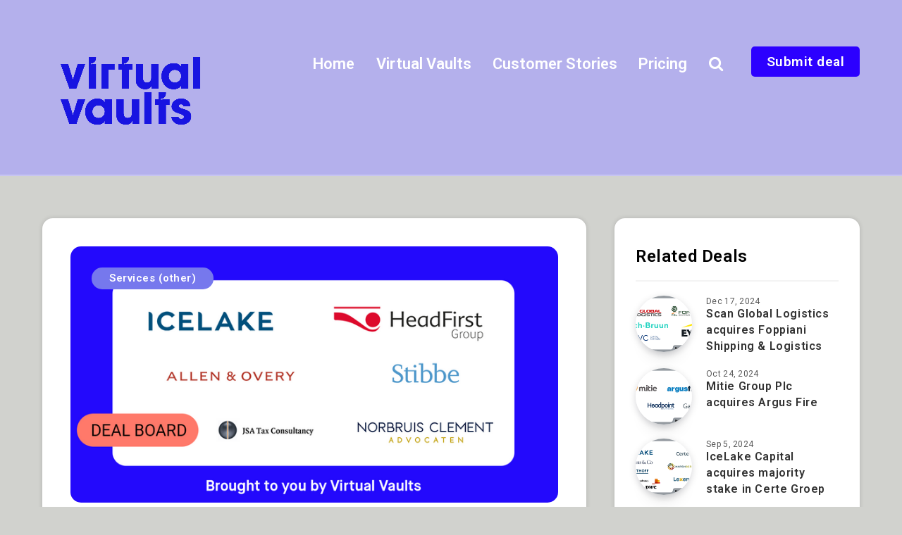

--- FILE ---
content_type: text/html; charset=utf-8
request_url: https://dealboard.virtualvaults.com/icelake-capital-backs-headfirst-group-as-investment-partner/
body_size: 13389
content:
<!DOCTYPE html>
<html lang="en">
<head>
<meta charset="utf-8" />
<meta http-equiv="X-UA-Compatible" content="IE=edge" />

<title>IceLake Capital invests in HeadFirst Group</title>

<meta name="HandheldFriendly" content="True" />
<meta name="MobileOptimized" content="320" />
<meta name="viewport" content="width=device-width, initial-scale=1.0" />

<link rel="shortcut icon" href="https://dealboard.virtualvaults.com/content/images/size/w256h256/2022/09/Virtual_Vaults_fav_blue-1.png">
<link href="https://fonts.googleapis.com/css?family=Montserrat:400,500,600,700|Poppins:400,400i,500,600,600i,700,700i&display=swap" type="text/css" rel="preload" as="style" onload="this.rel='stylesheet'">

<link href="https://dealboard.virtualvaults.com/assets/dist/style.min.css?v=0c9ab03b92" type="text/css" rel="stylesheet">
<link href="https://dealboard.virtualvaults.com/assets/dist/plugins.min.css?v=0c9ab03b92" type="text/css" rel="preload" as="style" onload="this.rel='stylesheet'">

<script>
	// Theme Config, check the documentation before edit this file
    var search_engine_key = '6cb273c48cf73b916dbb224228'; // example: e08514f918d175f017584aaf34
    var search_api = "/ghost/api/v2/content/posts/?key=" + search_engine_key + "&limit=all&include=tags";
	var theme_config = {
		masonry: 'on', // If you don't need masonry style, just set to "off"
        sticky_sidebar: 'on', // on / off
		disqus_shortname: 'ghostexample', // You can create your own Disqus Comments here: https://disqus.com/admin/create/
	};
</script>

<link rel="icon" href="https://dealboard.virtualvaults.com/content/images/size/w256h256/2022/09/Virtual_Vaults_fav_blue-1.png" type="image/png">
    <link rel="canonical" href="https://dealboard.virtualvaults.com/icelake-capital-backs-headfirst-group-as-investment-partner/">
    <meta name="referrer" content="no-referrer-when-downgrade">
    
    <meta property="og:site_name" content="Deal Board">
    <meta property="og:type" content="article">
    <meta property="og:title" content="IceLake Capital invests in HeadFirst Group">
    <meta property="og:description" content="Target: Headfirst Group Seller: HeadFirst Group shareholders &amp; Kartesia
Advisory sell side: Norbruis Clement Advocaten | Legal Advisory Corporate M&amp;A 
Stibbe | Legal Advisory Corporate M&amp;A Buyer: IceLake Capital
Advisory buy side: JSA Tax | Tax Advisory
Allen &amp; Overy | Legal Advisory Corporate M&amp;A - Tax Advisory
Date announced: 2022-12-06HeadFirst Group, the">
    <meta property="og:url" content="https://dealboard.virtualvaults.com/icelake-capital-backs-headfirst-group-as-investment-partner/">
    <meta property="og:image" content="https://dealboard.virtualvaults.com/content/images/2022/12/headfirst-x-ice-lake-capital.png">
    <meta property="article:published_time" content="2022-12-13T11:05:03.000Z">
    <meta property="article:modified_time" content="2022-12-13T11:05:03.000Z">
    <meta property="article:tag" content="Services (other)">
    
    <meta property="article:publisher" content="https://www.facebook.com/virtualvaults">
    <meta name="twitter:card" content="summary_large_image">
    <meta name="twitter:title" content="IceLake Capital invests in HeadFirst Group">
    <meta name="twitter:description" content="Target: Headfirst Group Seller: HeadFirst Group shareholders &amp; Kartesia
Advisory sell side: Norbruis Clement Advocaten | Legal Advisory Corporate M&amp;A 
Stibbe | Legal Advisory Corporate M&amp;A Buyer: IceLake Capital
Advisory buy side: JSA Tax | Tax Advisory
Allen &amp; Overy | Legal Advisory Corporate M&amp;A - Tax Advisory
Date announced: 2022-12-06HeadFirst Group, the">
    <meta name="twitter:url" content="https://dealboard.virtualvaults.com/icelake-capital-backs-headfirst-group-as-investment-partner/">
    <meta name="twitter:image" content="https://dealboard.virtualvaults.com/content/images/2022/12/headfirst-x-ice-lake-capital.png">
    <meta name="twitter:label1" content="Written by">
    <meta name="twitter:data1" content="Virtual Vaults">
    <meta name="twitter:label2" content="Filed under">
    <meta name="twitter:data2" content="Services (other)">
    <meta name="twitter:site" content="@virtualvaults">
    <meta property="og:image:width" content="1200">
    <meta property="og:image:height" content="627">
    
    <script type="application/ld+json">
{
    "@context": "https://schema.org",
    "@type": "Article",
    "publisher": {
        "@type": "Organization",
        "name": "Deal Board",
        "url": "https://dealboard.virtualvaults.com/",
        "logo": {
            "@type": "ImageObject",
            "url": "https://dealboard.virtualvaults.com/content/images/2022/09/Virtual_Vaults_wordmark-main_blue-1.png"
        }
    },
    "author": {
        "@type": "Person",
        "name": "Virtual Vaults",
        "url": "https://dealboard.virtualvaults.com/author/marketing/",
        "sameAs": []
    },
    "headline": "IceLake Capital invests in HeadFirst Group",
    "url": "https://dealboard.virtualvaults.com/icelake-capital-backs-headfirst-group-as-investment-partner/",
    "datePublished": "2022-12-13T11:05:03.000Z",
    "dateModified": "2022-12-13T11:05:03.000Z",
    "image": {
        "@type": "ImageObject",
        "url": "https://dealboard.virtualvaults.com/content/images/2022/12/headfirst-x-ice-lake-capital.png",
        "width": 1200,
        "height": 627
    },
    "keywords": "Services (other)",
    "description": " Target: Headfirst Group Seller: HeadFirst Group shareholders &amp; Kartesia\nAdvisory sell side: Norbruis Clement Advocaten | Legal Advisory Corporate M&amp;A \nStibbe | Legal Advisory Corporate M&amp;A Buyer: IceLake Capital\nAdvisory buy side: JSA Tax | Tax Advisory\nAllen &amp; Overy | Legal Advisory Corporate M&amp;A - Tax Advisory\nDate announced: 2022-12-06HeadFirst Group, the leading provider of HR technology\nservices for professionals in the Benelux, announces that it has entered into an\nagreement with IceLake ",
    "mainEntityOfPage": "https://dealboard.virtualvaults.com/icelake-capital-backs-headfirst-group-as-investment-partner/"
}
    </script>

    <meta name="generator" content="Ghost 6.12">
    <link rel="alternate" type="application/rss+xml" title="Deal Board" href="https://dealboard.virtualvaults.com/rss/">
    <script defer src="https://cdn.jsdelivr.net/ghost/portal@~2.56/umd/portal.min.js" data-i18n="true" data-ghost="https://dealboard.virtualvaults.com/" data-key="d5b58df1ed29395f8fba1215f0" data-api="https://dealboard.ghost.io/ghost/api/content/" data-locale="en" crossorigin="anonymous"></script><style id="gh-members-styles">.gh-post-upgrade-cta-content,
.gh-post-upgrade-cta {
    display: flex;
    flex-direction: column;
    align-items: center;
    font-family: -apple-system, BlinkMacSystemFont, 'Segoe UI', Roboto, Oxygen, Ubuntu, Cantarell, 'Open Sans', 'Helvetica Neue', sans-serif;
    text-align: center;
    width: 100%;
    color: #ffffff;
    font-size: 16px;
}

.gh-post-upgrade-cta-content {
    border-radius: 8px;
    padding: 40px 4vw;
}

.gh-post-upgrade-cta h2 {
    color: #ffffff;
    font-size: 28px;
    letter-spacing: -0.2px;
    margin: 0;
    padding: 0;
}

.gh-post-upgrade-cta p {
    margin: 20px 0 0;
    padding: 0;
}

.gh-post-upgrade-cta small {
    font-size: 16px;
    letter-spacing: -0.2px;
}

.gh-post-upgrade-cta a {
    color: #ffffff;
    cursor: pointer;
    font-weight: 500;
    box-shadow: none;
    text-decoration: underline;
}

.gh-post-upgrade-cta a:hover {
    color: #ffffff;
    opacity: 0.8;
    box-shadow: none;
    text-decoration: underline;
}

.gh-post-upgrade-cta a.gh-btn {
    display: block;
    background: #ffffff;
    text-decoration: none;
    margin: 28px 0 0;
    padding: 8px 18px;
    border-radius: 4px;
    font-size: 16px;
    font-weight: 600;
}

.gh-post-upgrade-cta a.gh-btn:hover {
    opacity: 0.92;
}</style>
    <script defer src="https://cdn.jsdelivr.net/ghost/sodo-search@~1.8/umd/sodo-search.min.js" data-key="d5b58df1ed29395f8fba1215f0" data-styles="https://cdn.jsdelivr.net/ghost/sodo-search@~1.8/umd/main.css" data-sodo-search="https://dealboard.ghost.io/" data-locale="en" crossorigin="anonymous"></script>
    
    <link href="https://dealboard.virtualvaults.com/webmentions/receive/" rel="webmention">
    <script defer src="/public/cards.min.js?v=0c9ab03b92"></script>
    <link rel="stylesheet" type="text/css" href="/public/cards.min.css?v=0c9ab03b92">
    <script defer src="/public/member-attribution.min.js?v=0c9ab03b92"></script>
    <script defer src="/public/ghost-stats.min.js?v=0c9ab03b92" data-stringify-payload="false" data-datasource="analytics_events" data-storage="localStorage" data-host="https://dealboard.virtualvaults.com/.ghost/analytics/api/v1/page_hit"  tb_site_uuid="b1d80da7-6beb-4f68-b5f8-483150a11cd0" tb_post_uuid="20f593ab-5e3a-4373-997b-f508f4e2c8ad" tb_post_type="post" tb_member_uuid="undefined" tb_member_status="undefined"></script><style>:root {--ghost-accent-color: #15171A;}</style>
    <!-- Global site tag (gtag.js) - Google Analytics -->
<script async src="https://www.googletagmanager.com/gtag/js?id=G-GHQ1DBDKX1"></script>
<script>
  window.dataLayer = window.dataLayer || [];
  function gtag(){dataLayer.push(arguments);}
  gtag('js', new Date());

  gtag('config', 'G-GHQ1DBDKX1');
</script>

<link href="https://fonts.googleapis.com/css2?family=Roboto:ital,wght@0,200;0,300;0,400;0,600;0,700;0,800;0,900;1,200;1,300;1,400;1,600;1,700;1,800;1,900&display=swap" rel="stylesheet">

<style>
 .title, body  { font-family: 'Roboto', sans-serif; } {font-size: 1.5rem;}

.title {
    font-weight: 600;
    font-size: 1.5rem;
    margin-bottom: 20px;
    line-height: 3rem;
    letter-spacing: 0.6px;
}


#header nav ul.menu li a {
    font-family: 'Roboto', sans-serif;
    font-size: 22px;
    letter-spacing: 0px;
}
    
    
.button{ font-family: 'Roboto', sans-serif; }
#header .subscribe.button { 
    background-color: #2c00ff;
    border-radius: 5px;
    padding: 10px 20px;
    font-size: 1.2rem}
    
.pagination div.nav a {
    vertical-align: top;
    display: inline-block;
    height: 36px;
    line-height: 36px;
    padding: 0px 20px;
    border-radius: 5px;
}
    
.button.red {
    background-color: #2c00ff;
    font-size: 1.2rem;
}
.button {
    display: inline-block;
    background-color: #2c00ff;
    color: #fff;
    font-size: 1.2rem;
    padding: 15px 15px;
    border: 2px solid transparent;
    letter-spacing: 0.5px;
    font-weight: 600;
    font-family: 'Roboto', sans-serif;
    border-radius: 5px;
    -webkit-transition: all 300ms ease;
    -o-transition: all 300ms ease;
    transition: all 300ms ease;
}
    
div.tags a {
    font-family: 'Roboto', sans-serif;
    padding: 8px 25px
    }

div.articles article .main-title {
    font-size: 22px;
    margin-bottom: 40px;
    line-height: 1.35;
    min-height: 60px;
}

@mediascreen and (max-width: 767px) {
    div.articles article .article-wrapper {margin-bottom:20px;}}

    
.body  { font-family: 'Roboto', sans-serif; } {font-size: 1.5rem;}
body {
    line-height: 1;
}

.gradient-effect a {
    padding-bottom: 1px;
    background: -webkit-gradient(linear, left top, right top, from(#00bec1), to(#00bec1));
    background: -o-linear-gradient(left, #ffffff 0%, #ffffff 100%);
    background: linear-gradient(to right, #ffffff 0%, #ffffff 100%);
    background-size: 0px 2px;
    background-repeat: no-repeat;
    background-position: left 87%;
}
::selection {
    background: #e4eff5;
    color: blue;
    text-shadow: none;
}

div.meta svg {
    width: 18px;
    height: 18px;
    vertical-align: middle;
    margin-right: 3px;
    fill: #2c00ff;
    margin-top: -2px;
}
.widget-about .social {
    background: #ffffff;
    padding: 2px 25px;
    float: left;
    border-radius: 25px;
    }
    
.pagination div.nav > span { 
    font-family: 'Roboto', sans-serif; 
    }

div.text a:not([class]) {
    color: #2c00ff;
}
    
#single #comments {
    display: none;
}

  
    
  
</style>


<style>
.ctag-agriculture{ background-color: #26A69A; }
.ctag-automotive{ background-color: #0081A7; }
.ctag-biotechnology{ background-color: #52B788; }
.ctag-chemical-materials{ background-color: #7B2CBF; }
.ctag-computer-hardware{ background-color: #0353A4; }
.ctag-computer-semiconductors{ background-color: #0353A4; }
.ctag-computer-services{ background-color: #0353A4; }
.ctag-computer-software{ background-color: #0353A4; }
.ctag-construction{ background-color: #9E9E9E; }
.ctag-consumer-food{ background-color: #FFA000; }
.ctag-consumer-retail{ background-color: #FFA000; }
.ctag-consumer-other{ background-color: #FFA000; }
.ctag-defence{ background-color: #FFD600; }
.ctag-energy{ background-color: #3D5AFE; }
.ctag-financial-services{ background-color: #448AFF; }
.ctag-government{ background-color: #FF6E40; }
.ctag-industrial-electronics{ background-color: #00B8D4; }
.ctag-industrial-automation{ background-color: #00B8D4; }
.ctag-industrial-products-services{ background-color: #00B8D4; }
.ctag-internet-ecommerce{ background-color: #33A8C7; }
.ctag-leisure{ background-color: #F4845F; }
.ctag-manufacturing{ background-color: #390099; }
.ctag-media{ background-color: #9EOO59; }
.ctag-medical{ background-color: #588B8B; }
.ctag-medical-pharmaceuticals{ background-color: #588B8B; }
.ctag-mining{ background-color: #9E9E9E; }
.ctag-other{ background-color: #EA638C; }
.ctag-real-estate{ background-color: #284B63; }
.ctag-services-other{ background-color: #7678ED; }
.ctag-telecommunications-carriers{ background-color: #B9375E; }
.ctag-telecommunications-hardware{ background-color: #B9375E; }
.ctag-transportation{ background-color: #52E3E1; }
.ctag-utilities{ background-color: #F77976; }
    
.ctag.ctag-kpmg{ display: none; !important }
li.tag-kpmg { display: none; !important }
    
.ctag.ctag-cbre{ display: none; !important }
li.tag-cbre { display: none; !important }
    
.ctag.ctag-pwc{ display: none; !important }
li.tag-pwc { display: none; !important }
    
.ctag.ctag-1602-capital-partners{ display: none; !important }
li.tag-1602-capital-partners { display: none; !important }
 
.ctag.ctag-janssen-broekhuysen{ display: none; !important }
li.tag-janssen-broekhuysen { display: none; !important }
    
.ctag.ctag-dla-piper{ display: none; !important }
    li.tag-dla-piper{ display: none; !important }
    
.ctag.ctag-houthoff{ display: none; !important }
    li.tag-houthoff { display: none; !important }
    
.ctag.ctag-loyr{ display: none; !important }
    li.tag-loyr { display: none; !important }
    
.ctag.ctag-dex-international-m-a{ display: none; !important }
    li.tag-dex-international-m-a { display: none; !important }
    
.ctag.ctag-accuracy{ display: none; !important }
    li.tag-accuracy { display: none; !important }
    
.ctag.ctag-conseiller{ display: none; !important }
    li.tag-conseiller { display: none; !important }
    
.ctag.ctag-allen-overy{ display: none; !important }
    li.tag-allen-overy { display: none; !important }
    
.ctag.ctag-deloitte{ display: none; !important }
    li.tag-deloitte{ display: none; !important }
    
.ctag.ctag-bain-company{ display: none; !important }
    li.tag-bain-company { display: none; !important }
    
.ctag.ctag-abn-amro{ display: none; !important }
    li.tag-abn-amro{ display: none; !important }
    
.ctag.ctag-de-bok-roijers-gasseling{ display: none; !important }
    li.tag-de-bok-roijers-gasseling { display: none; !important }
    
.ctag.ctag-pk-partners{ display: none; !important }
    li.tag-pk-partners{ display: none; !important }
    
.ctag.ctag-linklaters{ display: none; !important }
    li.tag-linklaters{ display: none; !important }
    
.ctag.ctag-de-breij{ display: none; !important }
    li.tag-de-breij { display: none; !important }
    
.ctag.ctag-emporion{ display: none; !important }
    li.tag-emporion{ display: none; !important }
    
.ctag.ctag-rabobank{ display: none; !important }
    li.tag-rabobank{ display: none; !important }
    
.ctag.ctag-dirkzwager-advocaten-notarissen{ display: none; !important }
    li.tag-dirkzwager-advocaten-notarissen{ display: none; !important }
    
.ctag.ctag-colliers{ display: none; !important }
    li.tag-colliers { display: none; !important }
    
.ctag.ctag-ey{ display: none; !important }
    li.tag-ey { display: none; !important }
    
.ctag.ctag-rassers{ display: none; !important }
    li.tag-1602-rassers { display: none; !important }
    
.ctag.ctag-van-oers{ display: none; !important }
    li.tag-van-oers { display: none; !important }
    
.ctag.ctag-corp{ display: none; !important }
    li.tag-corp{ display: none; !important }
    
.ctag.ctag-a-f-partners{ display: none; !important }
    li.tag-a-f-partners { display: none; !important }
    
.ctag.ctag-florent{ display: none; !important }
    li.tag-florent { display: none; !important }
    
.ctag.ctag-hvg-law{ display: none; !important }
    li.tag-hvg-law { display: none; !important }
    
.ctag.ctag-axeco{ display: none; !important }
    li.tag-axeco { display: none; !important }
    
.ctag.ctag-royal-haskoningdhv{ display: none; !important }
    li.tag-royal-haskoningdhv { display: none; !important }
    
.ctag.ctag-savills{ display: none; !important }
    li.tag-savills { display: none; !important }
    
.ctag.ctag-ramboll{ display: none; !important }
    li.tag-ramboll { display: none; !important }
    
.ctag.ctag-nl-real-estate{ display: none; !important }
    li.tag-1602-capital-partners { display: none; !important }
    
.ctag.ctag-newground-law{ display: none; !important }
    li.tag-newground-law { display: none; !important }
    
.ctag.ctag-cms{ display: none; !important }
    li.tag-1602-capital-partners { display: none; !important }
    
.ctag.ctag-mazars{ display: none; !important }
    li.tag-mazars { display: none; !important }
    
.ctag.ctag-trip-advocaten-notarissen{ display: none; !important }
    li.tag-trip-advocaten-notarissen { display: none; !important }
    
.ctag.ctag-rembrandt{ display: none; !important }
    li.tag-rembrandt { display: none; !important }
    
.ctag.ctag-marree-en-dijxhoorn-advocaten{ display: none; !important }
    li.tag-marree-en-dijxhoorn-advocaten { display: none; !important }
    
.ctag.ctag-hsa-lawyers{ display: none; !important }
    li.tag-hsa-lawyers { display: none; !important }
    
.ctag.ctag-main-capital{ display: none; !important }
    li.tag-main-capital { display: none; !important }
    
.ctag.ctag-atlas-tax-lawyers{ display: none; !important }
    li.tag-atlas-tax-lawyers { display: none; !important }
    
.ctag.ctag-marktlink{ display: none; !important }
    li.tag-marktlink { display: none; !important }
    
.ctag.ctag-auctus{ display: none; !important }
    li.tag-auctus { display: none; !important }
    
.ctag.ctag-bdo{ display: none; !important }
    li.tag-bdo { display: none; !important }
    
.ctag.ctag-cbre{ display: none; !important }
    li.tag-1602-capital-partners { display: none; !important }
    
.ctag.ctag-jsa-tax{ display: none; !important }
    li.tag-jsa-tax{ display: none; !important }
    
.ctag.ctag-cbre{ display: none; !important }
    li.tag-1602-capital-partners { display: none; !important }
    
.ctag.ctag-stepstone{ display: none; !important }
    li.tag-stepstone { display: none; !important }
    
.ctag.ctag-wintertaling-advocaten{ display: none; !important }
    li.tag-wintertaling-advocaten { display: none; !important }

.ctag.ctag-norbruis-clement-advocaten{ display: none; !important }
    li.tag-norbruis-clement-advocaten { display: none; !important }
    
 
.ctag.ctag-ing{ display: none; !important }
    li.tag-ing { display: none; !important }

.ctag.ctag-hal-investments{ display: none; !important }
    li.tag-hal-investments { display: none; !important }

.ctag.ctag-nautadutilh{ display: none; !important }
    li.tag-nautadutilh{ display: none; !important }

.ctag.ctag-norton-rose-fullbright{ display: none; !important }
    li.tag-norton-rose-fullbright{ display: none; !important }

.ctag.ctag-greenberg-traurig{ display: none; !important }
    li.tag-greenberg-traurig{ display: none; !important }

.ctag.ctag-nielen-schuman{ display: none; !important }
    li.tag-nielen-schuman{ display: none; !important }

.ctag.ctag-de-brauw{ display: none; !important }
    li.tag-de-brauw{ display: none; !important }

.ctag.ctag-loyens-loeff{ display: none; !important }
    li.tag-loyens-loeff{ display: none; !important }

.ctag.ctag-roland-berger{ display: none; !important }
    li.tag-roland-berger{ display: none; !important }
    
.ctag.ctag-waterland-private-equity{ display: none; !important }
    li.tag-waterland-private-equity{ display: none; !important }

.ctag.ctag-vondel-finance{ display: none; !important }
    li.tag-vondel-finance{ display: none; !important }

.ctag.ctag-orange-clover{ display: none; !important }
    li.tag-orange-clover{ display: none; !important }
    
.ctag.ctag-lexence{ display: none; !important }
    li.tag-lexence{ display: none; !important }

.ctag.ctag-alvarez-marsal{ display: none; !important }
    li.tag-alvarez-marsal{ display: none; !important }

.ctag.ctag-baker-mckenzie{ display: none; !important }
    li.tag-baker-mckenzie{ display: none; !important }
    
.ctag.ctag-crossminds{ display: none; !important }
    li.tag-baker-crossminds{ display: none; !important }




    
.author-meta .meta-info, .author-meta a.author .author-name{
    display: none;
}   

    .author-meta {
    border-top: 0px solid #F4F4F4;
    padding: 0px;
    }

.widget-categories ul li span {
    background-color: #2c00ff;
    }
div.meta a.comments{
    display: none;
    }

    
#single div.meta .meta-info {
    margin-right: 0px;    
    }
h1, h2, h3, h4, h5, h6 {
    color: #000;
}    
    
#header nav ul.menu li a:hover {
        background-size: 100% 2px;
}
.gradient-effect a:hover {
    background-size: 100% 2px;
}

    h4.founder {
         color: #fff;
    }
    h4.title.small.author-name.gradient-effect.no-margin {
        color: #fff;
    }
    
 form.search-form input.search-field {
    background: #2c00ff;
    font-family: 'Roboto', sans-serif;
    }
#single .share-buttons .permalink .copy svg {
    fill: #2c00ff;
    }
    
#single .share-buttons .button {
    background: #F7703C;    
    }

.button.circle {
	padding: 7px;
	width: 30px;
	height: 30px;
	border-radius: 50%;
	text-align: center;
	line-height: 0px;
	font-size: 16px
    }
    
.tag-description .icon {
    border: 4px solid #2c00ff;
    background: #2c00ff;
    }


    * {
        box-sizing: border-box;
    }

#single.standard div.meta .title {
    margin-top: 20px;
    margin-bottom: 30px;
}
 .title.bold {
    font-weight: bold !important;
    /* color: #2c00ff; */
    color: #2c00ff;
}
    
    /* Create two equal columns that floats next to each other */
   	.row {
    margin-left: -10px;
    margin-right: -20px;
	}
    .col-2 {
        float: left;
        width: 50%;
        padding: 10px;
        font-weight: bold;
    }

	.col-3 {
        float: left;
        width: 32%;
        padding: 10px;
        font-weight: normal;
    }

    
    /* Clear floats after the columns */
    .row:after {
        content: "";
        display: table;
        clear: both;
    }
    
    /* Responsive layout - makes the two columns stack on top of each other instead of next to each other */
    @media screen and (max-width: 900px) {
        .col-2,.col-3 {
            width: 100%;
        }
    }
    
    .logo {
  width: 250px;

}
    
/* table design for mobile resposive */
    .table-padding td {
        padding-right: 4px;
}

div.text table, div.text table th, div.text table td {
    border: 1px solid #fff;
    padding: 1px 1px;
    text-align: left;
}


div.articles article div.post-excerpt {
    display: none;
}

    
</style>

</head>
<body class="cover post-template tag-services-other tag-hash-isabella" style="background: #d1d2ce">

    <svg xmlns="http://www.w3.org/2000/svg" xmlns:xlink="http://www.w3.org/1999/xlink" style="display: none;">

	<symbol id="tag" viewBox="0 0 24 24">
        <g>
            <path fill="none" d="M0 0h24v24H0z"/>
            <path d="M10.9 2.1l9.899 1.415 1.414 9.9-9.192 9.192a1 1 0 0 1-1.414 0l-9.9-9.9a1 1 0 0 1 0-1.414L10.9 2.1zm.707 2.122L3.828 12l8.486 8.485 7.778-7.778-1.06-7.425-7.425-1.06zm2.12 6.364a2 2 0 1 1 2.83-2.829 2 2 0 0 1-2.83 2.829z"/>
        </g>
	</symbol>

    <symbol id="copy" viewBox="0 0 24 24">
        <g>
            <path fill="none" d="M0 0h24v24H0z"/>
            <path d="M7 6V3a1 1 0 0 1 1-1h12a1 1 0 0 1 1 1v14a1 1 0 0 1-1 1h-3v3c0 .552-.45 1-1.007 1H4.007A1.001 1.001 0 0 1 3 21l.003-14c0-.552.45-1 1.007-1H7zM5.003 8L5 20h10V8H5.003zM9 6h8v10h2V4H9v2z"/>
        </g>
    </symbol>

    <symbol id="calendar" viewBox="0 0 24 24">
        <g>
            <path fill="none" d="M0 0h24v24H0z"/>
            <path d="M17 3h4a1 1 0 0 1 1 1v16a1 1 0 0 1-1 1H3a1 1 0 0 1-1-1V4a1 1 0 0 1 1-1h4V1h2v2h6V1h2v2zm-2 2H9v2H7V5H4v4h16V5h-3v2h-2V5zm5 6H4v8h16v-8z"/>
        </g>
    </symbol>

    <symbol id="comments-icon" viewBox="0 0 24 24">
        <g id="a" clip-path="url(#b)"><path d="M24,0H0V24H24Z" fill="none"/><path d="M14,3H10a8,8,0,0,0,0,16v3.5c5-2,12-5,12-11.5a8,8,0,0,0-8-8ZM12,17H10A6,6,0,0,1,10,5h4a6,6,0,0,1,6,6c0,3.61-2.462,5.966-8,8.48Z"/></g>
    </symbol>

    <symbol id="envelope" viewBox="1 -95 511.99998 511">
        <path d="m16 32.5v256c0 8.835938 7.164062 16 16 16h448c8.835938 0 16-7.164062 16-16v-256l-240 112zm0 0" fill="#333"/><path d="m480 16.5h-448c-8.835938 0-16 7.164062-16 16l240 112 240-112c0-8.835938-7.164062-16-16-16zm0 0" fill="#333"/><path d="m512 32.117188c0-.207032 0-.386719 0-.59375-.527344-17.289063-14.699219-31.03125-32-31.023438h-448c-17.261719.042969-31.378906 13.769531-31.9023438 31.023438v.59375c0 .207031-.0976562.253906-.0976562.382812v256c0 17.671875 14.328125 32 32 32h448c17.671875 0 32-14.328125 32-32v-256c0-.128906 0-.257812 0-.382812zm-53.839844.382812-202.160156 94.398438-202.160156-94.398438zm-426.160156 256v-230.878906l217.230469 101.375c4.292969 2.003906 9.246093 2.003906 13.539062 0l217.230469-101.375v230.878906zm0 0" fill="#fff"/>
    </symbol>

    <symbol id="unlocked" viewBox="0 0 24 24" >
        <path fill="none" d="M0 0h24v24H0z"/>
        <path d="M7 10h13a1 1 0 0 1 1 1v10a1 1 0 0 1-1 1H4a1 1 0 0 1-1-1V11a1 1 0 0 1 1-1h1V9a7 7 0 0 1 13.262-3.131l-1.789.894A5 5 0 0 0 7 9v1zm-2 2v8h14v-8H5zm5 3h4v2h-4v-2z"/>
    </symbol>

    <symbol id="locked" viewBox="0 0 24 24">
        <path fill="none" d="M0 0h24v24H0z"/>
        <path d="M6 8V7a6 6 0 1 1 12 0v1h2a1 1 0 0 1 1 1v12a1 1 0 0 1-1 1H4a1 1 0 0 1-1-1V9a1 1 0 0 1 1-1h2zm13 2H5v10h14V10zm-8 5.732a2 2 0 1 1 2 0V18h-2v-2.268zM8 8h8V7a4 4 0 1 0-8 0v1z"/>
    </symbol>

    <symbol id="vip" viewBox="0 0 24 24">
        <path fill="none" d="M0 0h24v24H0z"/>
        <path d="M2 19h20v2H2v-2zm9-11h2v8h-2V8zM7.965 8h2.125l-2.986 7.964h-2L2.118 8h2.125l1.861 5.113L7.965 8zM17 14v2h-2V8h4a3 3 0 0 1 0 6h-2zm0-4v2h2a1 1 0 0 0 0-2h-2zM2 3h20v2H2V3z"/>
    </symbol>

    <symbol id="send-email" viewBox="0 0 24 24">
        <path fill="none" d="M0 0h24v24H0z"/>
        <path d="M22 20.007a1 1 0 0 1-.992.993H2.992A.993.993 0 0 1 2 20.007V19h18V7.3l-8 7.2-10-9V4a1 1 0 0 1 1-1h18a1 1 0 0 1 1 1v16.007zM4.434 5L12 11.81 19.566 5H4.434zM0 15h8v2H0v-2zm0-5h5v2H0v-2z" fill="rgba(255,255,255,1)"/>
    </symbol>

    <symbol id="handshake" viewBox="0 0 640 512">
        <g>
            <path fill="none" d="M0 0h24v24H0z"/>
            <path d="M434.7 64h-85.9c-8 0-15.7 3-21.6 8.4l-98.3 90c-.1.1-.2.3-.3.4-16.6 15.6-16.3 40.5-2.1 56 12.7 13.9 39.4 17.6 56.1 2.7.1-.1.3-.1.4-.2l79.9-73.2c6.5-5.9 16.7-5.5 22.6 1 6 6.5 5.5 16.6-1 22.6l-26.1 23.9L504 313.8c2.9 2.4 5.5 5 7.9 7.7V128l-54.6-54.6c-5.9-6-14.1-9.4-22.6-9.4zM544 128.2v223.9c0 17.7 14.3 32 32 32h64V128.2h-96zm48 223.9c-8.8 0-16-7.2-16-16s7.2-16 16-16 16 7.2 16 16-7.2 16-16 16zM0 384h64c17.7 0 32-14.3 32-32V128.2H0V384zm48-63.9c8.8 0 16 7.2 16 16s-7.2 16-16 16-16-7.2-16-16c0-8.9 7.2-16 16-16zm435.9 18.6L334.6 217.5l-30 27.5c-29.7 27.1-75.2 24.5-101.7-4.4-26.9-29.4-24.8-74.9 4.4-101.7L289.1 64h-83.8c-8.5 0-16.6 3.4-22.6 9.4L128 128v223.9h18.3l90.5 81.9c27.4 22.3 67.7 18.1 90-9.3l.2-.2 17.9 15.5c15.9 13 39.4 10.5 52.3-5.4l31.4-38.6 5.4 4.4c13.7 11.1 33.9 9.1 45-4.7l9.5-11.7c11.2-13.8 9.1-33.9-4.6-45.1z" fill="rgba(255,255,255,1)"/>
        </g>
	</symbol>

</svg>
	<!-- start: #wrapper -->
	<div id="wrapper">

		<!-- start: header wrapper -->
<div id="headerWrapper" style="max-width: 100%; background-color: #b4b0ec; border-bottom: 2px solid rgba(255, 255, 255, 0.25);">
	<!-- start: #header -->
	<header id="header" class="grid-container">

		<div class="menu-mobile">
			<i class="fa fa-bars"></i>
		</div>

		<!-- start: .menu-wrapper -->
		<div class="menu-wrapper">
		
			<div class="">
			
					<div class="logo" ><a href="https://dealboard.virtualvaults.com"><img src="https://dealboard.virtualvaults.com/content/images/2022/09/Virtual_Vaults_wordmark-main_blue-1.png" alt="Deal Board"></a></div>


				<a class="subscribe button red hide-on-tablet hide-on-mobile" style="background-color: #2c00ff;" href="https://dealboard.virtualvaults.com/submit-deal/">Submit deal</a>
				
				<!-- start: .main-nav -->
				<nav class="main-nav grid-container grid-parent">
					
					<ul id="menu-header" class="menu gradient-effect">
		<li class="nav-home"><a href="https://dealboard.virtualvaults.com" target="_blank">Home</a></li>
		<li class="nav-virtual-vaults"><a href="https://www.virtualvaults.com/" target="_blank">Virtual Vaults</a></li>
		<li class="nav-customer-stories"><a href="https://www.virtualvaults.com/customer-stories" target="_blank">Customer Stories</a></li>
		<li class="nav-pricing"><a href="https://www.virtualvaults.com/data-room-pricing" target="_blank">Pricing</a></li>
    <li class="hide-on-mobile hide-on-tablet"><a href="#search-lightbox" class="lightbox mfp-inline"><i class="fa fa-search"></i></a></li>
   
     
    <li class="nav-subscribe hide-on-desktop"><a href="https://dealboard.virtualvaults.com/submit-deal" >Submit deal</a></li>  
</ul>


					
				</nav>
				<!-- end: .main-nav -->

				<div class="clear"></div>
				
				<div class="border hide-on-tablet hide-on-mobile" style="border-bottom: none;"></div>

			</div>		
			
			<div class="clear"></div>
			
		</div>
		<!-- end: .menu-wrapper -->
		
		<div class="clear"></div>

	</header>
	<!-- end: #header -->
</div>
<!-- end: header wrapper -->

<div id="form-lang" data-results-title="Results for your search"></div>

<div class="hide-on-desktop hide-on-tablet hide-on-mobile">
    <div id="search-lightbox" class="mfp-hide grid-container grid-small grid-parent">
        <h4 class="title small white textcenter fw-normal hide-on-mobile hide-on-tablet">Press <span>ESC</span> to close</h4>
        <div class="search-wrapper section">                
            <form action="https://dealboard.virtualvaults.com" method="get" class="search-form">
                <input type="text" name="s" id="s" value="" class="search-field" placeholder="Type to start your seach..." required>
                <button type="submit" class="submit"><i class="fa fa-search"></i></button>
            </form>
        </div>
        <div id="search-results" class="grid-container section"></div>
    </div>
</div>
        


<!-- start: #single -->
<main id="single" class="main grid-container standard" data-aos="fade">


    <!-- start: .center -->
    <div class="center content">

        <!-- start: .content -->
        <div class="left-content grid-70 np-mobile">

            <article class="main-article post-access-public post tag-services-other tag-hash-isabella">

                    <header>

                            <div class="featured-image">
                                <img class="lazy" src="https://dealboard.virtualvaults.com/assets/images/transparent.gif?v=0c9ab03b92" data-src="/content/images/size/w760h400/2022/12/headfirst-x-ice-lake-capital.png" alt="IceLake Capital invests in HeadFirst Group">
                                    <div class="tags absolute hide-on-mobile">
                                            <a href="/tag/services-other/" class="ctag ctag-services-other" data-id="ctag-services-other">Services (other)</a>
                                    </div>
                            </div>

                        <!-- start: .meta -->
                        <div class="meta">
                                <a href="/author/marketing/" class="author meta-info hide-on-mobile" title="Virtual Vaults">                                        
                                    <span class="author-name">By Virtual Vaults</span>
                                </a>
                            <time class="meta-info" datetime="2022-12-13"><svg><use xlink:href="#calendar"></use></svg> December 13, 2022</time>
                            
                            <a href="#comments" class="comments meta-info"><svg><use xlink:href="#comments-icon"></use></svg> <span class="disqus-comment-count" data-disqus-url="https://dealboard.virtualvaults.com/icelake-capital-backs-headfirst-group-as-investment-partner/" data-disqus-identifier="6398434510cdaa003d4e82d4">0</span></a>     

                            <div class="clear"></div>

                            <h1 class="title no-thumb large bold" style="color: #2c00ff;">IceLake Capital invests in HeadFirst Group</h1>
                        </div>
                        <!-- end: .meta -->

                        <div class="clear"></div>

                    </header>

                <section class="post-content">

                        <div class="text"><!--kg-card-begin: html--><table>
<left>
  <tr>
    <td><b>Target:</b></td>
    <td>Headfirst Group</td>
  </tr>
 
  <tr>
    <td><b>Seller:</b></td>
    <td>HeadFirst Group shareholders &  Kartesia<br>
  </td>
  </tr>
    <tr>
         <tr>
      <td><b>Advisory sell side:</b></td>
      <td>Norbruis Clement Advocaten | Legal Advisory Corporate M&A <br>
           Stibbe | Legal Advisory Corporate M&A          
      </td>
    </tr>
   <tr>
      <td><b>Buyer:</b></td>
      <td>IceLake Capital<br>
      </td>
    </tr>
    
    <tr>
      <td><b>Advisory buy side:</b></td>
      <td>JSA Tax | Tax Advisory<br>
           Allen & Overy | Legal Advisory Corporate M&A - Tax Advisory<br>           
      </td>
           </tr>
    <td><b>Date announced:</b></td>
    <td>2022-12-06</td>
   </tr>
</table><!--kg-card-end: html--><!--kg-card-begin: markdown--><p>HeadFirst Group, the leading provider of HR technology services for professionals in the Benelux, announces that it has entered into an agreement with IceLake Capital as a new investor to enable the expansion of HeadFirst Group in Europe.</p>
<p>HeadFirst Group provides a range of HR services to meet the needs of medium and large corporate clients in the private and public sectors, with over 20,000 highly qualified professionals working every day.</p>
<p>The company has a proven track record of strong organic and M&amp;A growth, and has doubled in size over the past two years to more than $2 billion in revenue today. HeadFirst Group's core market segments Managed Service Providers (MSPs) and STEM Materials Sourcing also continued to show positive momentum.<br>
With its strong position in the Benelux, the company sees numerous opportunities for expansion in Europe.<br>
With IceLake’s commitment, there is solid financing in place to realize these ambitions.</p>
<p>Han Kolff, Chairman of the Board of HeadFirst Group, said: “We are very pleased to welcome IceLake as a strong financial investor, next to our existing financing partner Kartesia and our founders. It is testament to the great achievements of our employees in professionalizing our organization and realizing solid growth in the past years. Having IceLake on board, we will be able to realize our strategic goals across Europe.”</p>
<p>Bastiaan Hagenouw of IceLake added: “We are very excited to back HeadFirst Group, as we appreciate how they have developed into a company with a unique and market leading position in the HR services space. We look forward to work with their experienced board and management team to realise their ambitions and providing its innovative, value-added solutions to an even wider range of clients, suppliers and professionals.”</p>
<p>Jean Diercxsens, Director at Kartesia, agrees: “We have seen HeadFirst Group more than double in size and profitability during the two years that we have been involved as financial sponsor and remain committed to be part of this journey. Kartesia is delighted with IceLake as the new investor, which will allow HeadFirst Group to pursue its profitable growth and international expansion.”</p>
<p>Source: <a href="https://mena.nl/deal/18363?ref=dealboard.virtualvaults.com">MenA</a><br>
Source: <a href="https://headfirst.group/en/news/icelake-capital-backs-headfirst-group-as-investment-partner-to-accelerate-future-growth/?ref=dealboard.virtualvaults.com">HeadFirst Group</a></p>
<!--kg-card-end: markdown--><p></p></div>

                    <!-- start: .share-buttons -->
                        <div class="share-buttons section">
                        <h5 class="title small">Share Article:</h5>
                            <a class="linkedin button circle" href="https://www.linkedin.com/shareArticle?mini=true&amp;url=https://dealboard.virtualvaults.com/icelake-capital-backs-headfirst-group-as-investment-partner/&amp;title=IceLake%20Capital%20invests%20in%20HeadFirst%20Group" target="_blank" rel="noopener"><i class="fa fa-linkedin"></i></a>
                            <a class="whatsapp button circle hide-on-tablet hide-on-desktop" href="whatsapp://send?text=https://dealboard.virtualvaults.com/icelake-capital-backs-headfirst-group-as-investment-partner/" data-action="share/whatsapp/share"><i class="fa fa-whatsapp"></i></a>
                            <a class="facebook button circle" href="https://www.facebook.com/sharer/sharer.php?u=https://dealboard.virtualvaults.com/icelake-capital-backs-headfirst-group-as-investment-partner/"
                        onclick="window.open(this.href, 'facebook-share','width=580,height=296');return false;"><i class="fa fa-facebook"></i></a>
                            <a class="twitter button circle" href="http://twitter.com/share?text=IceLake%20Capital%20invests%20in%20HeadFirst%20Group&url=https://dealboard.virtualvaults.com/icelake-capital-backs-headfirst-group-as-investment-partner/"
                        onclick="window.open(this.href, 'twitter-share', 'width=550,height=235');return false;"><i class="fa fa-twitter"></i></a>
                            <a href="mailto:?subject=IceLake%20Capital%20invests%20in%20HeadFirst%20Group&body=https://dealboard.virtualvaults.com/icelake-capital-backs-headfirst-group-as-investment-partner/" class="email button circle" target="_blank"><i class="fa fa-envelope"></i></a>
                        <div class="clear"></div>
                        <div class="permalink">
                            <input type="text" name="shortlink" value="https://dealboard.virtualvaults.com/icelake-capital-backs-headfirst-group-as-investment-partner/" id="copy-link" readonly>
                            <span class="copy"><svg><use xlink:href="#copy"></use></svg></span>
                        </div>
                    </div>
                    <!-- end: .share-buttons -->

                </section>

            </article>
            <div class="clear"></div>

                <!-- start: .author -->
                <section id="author" class="author section  no-avatar">
                    <!--<h3 class="title bordered">About the Author</h3>-->
                    <div class="avatar">
                    </div>
                    <div class="info">
                        <h4 class="title author-name gradient-effect"><a style="color: #000;" href="/author/marketing/">Virtual Vaults</a></h4>
                        <p></p>
                        <div class="social">
                        </div>
                    </div>
                    <div class="clear"></div>
                </section>
                <!-- end: .author -->

            <section class="related section">
                    <article class="prev grid-50 tablet-grid-50 grid-parent">
                            <div class="thumb cover lazy" data-src="/content/images/size/w600h450/2022/11/Ubiquity-in-joining-De-Gruyter.png"></div>
                        <a href="/ubiquity-in-joining-de-gruyter/" class="full-link"></a>
                        <div class="info">
                            <time datetime="2022-11-24">Nov 24, 2022</time>
                            <h4 class="title white no-margin">De Gruyter acquires Ubiquity</h4>
                        </div>
                        <span class="button"><img src="https://dealboard.virtualvaults.com/assets/images/left-arrow.svg?v=0c9ab03b92" width="15"></span>
                        <div class="overlay"></div>
                    </article>

                    <article class="next grid-50 tablet-grid-50 grid-parent">
                            <div class="thumb cover lazy" data-src="/content/images/size/w600h450/2022/12/Strohm---ING-Corporate-Investments.png"></div>
                        <a href="/ing-corporate-investments-acquires-minority-stake-in-strohm-holding/" class="full-link"></a>
                        <div class="info">
                            <time datetime="2022-12-20">Dec 20, 2022</time>
                            <h4 class="title white no-margin">ING Corporate Investments acquires minority stake in Strohm Holding</h4>
                        </div>
                        <span class="button"><img src="https://dealboard.virtualvaults.com/assets/images/right-arrow.svg?v=0c9ab03b92" width="15"></span>
                        <div class="overlay"></div>
                    </article>
                <div class="clear"></div>
            </section>

            <div class="clear"></div>

            <!-- start: disqus integration -->
            <div id="comments" class="section bg-white">
                <h3 class="title bordered">Comments</h3>
                <div id="disqus_thread"></div>
            </div>

            <script>
                /**
                    *  RECOMMENDED CONFIGURATION VARIABLES: EDIT AND UNCOMMENT THE SECTION BELOW TO INSERT DYNAMIC VALUES FROM YOUR PLATFORM OR CMS.
                    *  LEARN WHY DEFINING THESE VARIABLES IS IMPORTANT: https://disqus.com/admin/universalcode/#configuration-variables
                    */
                var disqus_shortname = theme_config.disqus_shortname; // required: replace example with your forum shortname
                var disqus_config = function () {
                    this.page.url = 'https://dealboard.virtualvaults.com/icelake-capital-backs-headfirst-group-as-investment-partner/';  // Replace PAGE_URL with your page's canonical URL variable
                    this.page.identifier = '6398434510cdaa003d4e82d4'; // Replace PAGE_IDENTIFIER with your page's unique identifier variable
                };

                (function() {  // DON'T EDIT BELOW THIS LINE
                    var d = document, s = d.createElement('script');

                    s.src = '//' + disqus_shortname + '.disqus.com/embed.js';

                    s.setAttribute('data-timestamp', +new Date());
                    (d.head || d.body).appendChild(s);
                })();
            </script>
            <noscript>Please enable JavaScript to view the <a href="https://disqus.com/?ref_noscript" rel="nofollow">comments powered by Disqus.</a></noscript>

            <!-- end: disqus integration -->

            <div class="clear"></div>
        </div>
        <!-- end: .content -->

        <!-- start: #sidebar -->
<aside id="sidebar" role="complementary" class="grid-30 tablet-grid-30 hide-on-tablet hide-on-mobile">

            <!-- start: .widget-recent-articles -->
            <div class="widget widget-recent-articles">
                <h4 class="title bordered">Related Deals</h4>      
                    <article class="post item">
                            <a href="/scan-global-logistics-acquires-foppiani-shipping-logistics-2/" class="thumb hover-effect grid-33 grid-parent">
                                <span class="fullimage cover lazy" data-src="/content/images/size/w160h160/2024/12/SGL-deal-board.png"></span>
                            </a>
                        <div class="info">
                            <div class="meta">
                                <time datetime="2024-12-17">Dec 17, 2024</time>
                            </div>
                            <h4 class="title usmall gradient-effect"><a href="/scan-global-logistics-acquires-foppiani-shipping-logistics-2/">Scan Global Logistics acquires Foppiani Shipping &amp; Logistics</a></h4>
                            
                        </div>
                        <div class="clear"></div>
                    </article>	
                    <article class="post item">
                            <a href="/argus-fire/" class="thumb hover-effect grid-33 grid-parent">
                                <span class="fullimage cover lazy" data-src="/content/images/size/w160h160/2024/10/Supreme-Group-acquires-BioStrata-1.png"></span>
                            </a>
                        <div class="info">
                            <div class="meta">
                                <time datetime="2024-10-24">Oct 24, 2024</time>
                            </div>
                            <h4 class="title usmall gradient-effect"><a href="/argus-fire/">Mitie Group Plc acquires Argus Fire</a></h4>
                            
                        </div>
                        <div class="clear"></div>
                    </article>	
                    <article class="post item">
                            <a href="/icelake-capital-acquires-majority-stake-in-certe-groep/" class="thumb hover-effect grid-33 grid-parent">
                                <span class="fullimage cover lazy" data-src="/content/images/size/w160h160/2024/09/icelake-x-certegroep.png"></span>
                            </a>
                        <div class="info">
                            <div class="meta">
                                <time datetime="2024-09-05">Sep 5, 2024</time>
                            </div>
                            <h4 class="title usmall gradient-effect"><a href="/icelake-capital-acquires-majority-stake-in-certe-groep/">IceLake Capital acquires majority stake in Certe Groep</a></h4>
                            
                        </div>
                        <div class="clear"></div>
                    </article>	
                    <article class="post item">
                            <a href="/nobel-capital-partners-acquires-de-comafin-groep/" class="thumb hover-effect grid-33 grid-parent">
                                <span class="fullimage cover lazy" data-src="/content/images/size/w160h160/2023/12/Deal-Board---Nobel-Capital-Partners-acquires-de-Comafin-Groep-banner.png"></span>
                            </a>
                        <div class="info">
                            <div class="meta">
                                <time datetime="2023-12-11">Dec 11, 2023</time>
                            </div>
                            <h4 class="title usmall gradient-effect"><a href="/nobel-capital-partners-acquires-de-comafin-groep/">Nobel Capital Partners acquires de Comafin Groep</a></h4>
                            
                        </div>
                        <div class="clear"></div>
                    </article>	
                    <article class="post item">
                            <a href="/house-of-covebo-acquires-verder-in-techniek/" class="thumb hover-effect grid-33 grid-parent">
                                <span class="fullimage cover lazy" data-src="/content/images/size/w160h160/2023/12/Deal-Board---House-of-Covebo-acquires-Verder-in-Techniek.png"></span>
                            </a>
                        <div class="info">
                            <div class="meta">
                                <time datetime="2023-12-11">Dec 11, 2023</time>
                            </div>
                            <h4 class="title usmall gradient-effect"><a href="/house-of-covebo-acquires-verder-in-techniek/">House of Covebo acquires Verder in Techniek</a></h4>
                            
                        </div>
                        <div class="clear"></div>
                    </article>	
            </div>
            <!-- end: .widget-recent-articles -->
    



    <!-- Submit deal widget -->
    <!-- start: .widget -->
    <section class="widget">
        <h4 class="widget-title title" style="text-align: center;">Closed your deal?</h4>	
        <p style="line-height: 1.5rem; font-size: 1.2rem; text-align: center;">Want to guarantee maximum recognition for you and the other parties involved? Share your deal with us and we will publish it on our Deal Board. </p> 
		<div class="textwidget textcenter">
			<a class="subscribe button red hide-on-tablet hide-on-mobile" href="https://dealboard.virtualvaults.com/submit-deal/" style="margin-top: 30px;">Submit your deal</a>
		</div>
		<div class="clear"></div>
	</section>

    

    <!-- Get a quote widget -->
    <!-- start: .widget -->
    <section class="widget">
        <h4 class="widget-title title" style="text-align: center;">New to Virtual Vaults?</h4>	
        <p style="line-height: 1.5rem; font-size: 1.2rem; text-align: center;">Request a quote for your next deal and join deal makers who chose to make hard deals easy with Virtual Vaults.</p> 
		<div class="textwidget textcenter">
			<a class="subscribe button red hide-on-tablet hide-on-mobile" href="https://www.virtualvaults.com/contact-sales" style="margin-top: 30px;">Get a quote</a>
		</div>
		<div class="clear"></div>
	</section>
    







	
	
</aside>
<!-- end: #sidebar -->
        <div class="clear"></div>

    </div>
    <!-- end: .center -->

</main>
<!-- end: #single -->



		<!-- start: #footer -->
<footer id="footer" class="grid-container">

	<div class="widgets row">


		<!-- start: .recent-articles -->
		<div class="widget widget-recent-articles grid-33">
			<h3 class="title bordered">Latest Deals</h3>
					<article class="post item">
							<a href="/armira-acquires-majority-stake-in-dutch-tour-operator-viabus/" class="thumb hover-effect grid-20 tablet-grid-20 mobile-grid-20 grid-parent">
								<span class="fullimage cover lazy" data-src="/content/images/size/w160h160/2026/01/Viabus-x-Armira.png"></span>
							</a>
						<div class="gradient-effect">
                            <time datetime="2026-01-14" style="color: #000">Jan 14, 2026</time>
							<h4 class="title usmall"><a href="/armira-acquires-majority-stake-in-dutch-tour-operator-viabus/" style="color: #000">Armira acquires majority stake in Dutch tour operator Viabus</a></h4>							
						</div>
						<div class="clear"></div>
					</article>
					<article class="post item">
							<a href="/fortino-capital-closes-700m-pe-fund-iii-at-hard-cap/" class="thumb hover-effect grid-20 tablet-grid-20 mobile-grid-20 grid-parent">
								<span class="fullimage cover lazy" data-src="/content/images/size/w160h160/2026/01/Fortino.png"></span>
							</a>
						<div class="gradient-effect">
                            <time datetime="2026-01-14" style="color: #000">Jan 14, 2026</time>
							<h4 class="title usmall"><a href="/fortino-capital-closes-700m-pe-fund-iii-at-hard-cap/" style="color: #000">𝗙𝗼𝗿𝘁𝗶𝗻𝗼 𝗖𝗮𝗽𝗶𝘁𝗮𝗹 𝗰𝗹𝗼𝘀𝗲𝘀 €𝟳𝟬𝟬𝗠 𝗣𝗘 𝗙𝘂𝗻𝗱 𝗜𝗜𝗜 𝗮𝘁 𝗵𝗮𝗿𝗱 𝗰𝗮𝗽</a></h4>							
						</div>
						<div class="clear"></div>
					</article>
					<article class="post item">
							<a href="/elite-electronics-acquires-kingfield-electronics/" class="thumb hover-effect grid-20 tablet-grid-20 mobile-grid-20 grid-parent">
								<span class="fullimage cover lazy" data-src="/content/images/size/w160h160/2025/12/Kingfield-x-elite-website.png"></span>
							</a>
						<div class="gradient-effect">
                            <time datetime="2025-12-08" style="color: #000">Dec 8, 2025</time>
							<h4 class="title usmall"><a href="/elite-electronics-acquires-kingfield-electronics/" style="color: #000">Elite Electronics acquires Kingfield Electronics</a></h4>							
						</div>
						<div class="clear"></div>
					</article>
		</div>
		<!-- end: .recent-articles -->


		<!-- start: .widget-text-->
		<div class="widget widget-about grid-33">
            <div class="widget-content">
                <h3 class="title bordered">Virtual Vaults</h3>
                        <div class="info">
                            <h4><a href="https://www.virtualvaults.com" class="title small author-name gradient-effect no-margin" style="color: #000" target="_blank"> Virtual Vaults</a></h4>
                            <h4><a href="https://www.virtualvaults.com/data-room-pricing" class="title small author-name gradient-effect no-margin" style="color: #000" target="_blank"> Pricing</a></h4>
                            <h4><a href="https://dealboard.virtualvaults.com/submit-deal" class="title small author-name gradient-effect no-margin" style="color: #000"> Submit your deal</a></h4>                      
                        </div>
                        <div class="clear"></div>
            </div>
		</div>
		<!-- end: .widget-text -->

        <div class="clear hide-on-desktop"></div>

        <!-- start: .widget-text-->
		<div class="widget widget-about grid-33">
            <div class="widget-content">
                <h3 class="title bordered">Contact</h3>
                <div class="info">
                    <h4><a href="https://support.virtualvaults.com/hc/en-us/requests/new" class="title small author-name gradient-effect no-margin" style="color: #000" target="_blank"> Contact Support</a></h4>
                    <h4><a href="https://www.virtualvaults.com/contact-sales" class="title small author-name gradient-effect no-margin" style="color: #000" target="_blank"> Contact Sales</a></h4>
                    <h4><a href="tel:+31882382220" class="title small author-name gradient-effect no-margin" style="color: #000"> +31(0) 88 - 238 22 20 (Global)</a></h4>
                    <h4><a href="tel:+442039663755" class="title small author-name gradient-effect no-margin" style="color: #000"> +44(0) 2039 66 37 55 (UK)</a></h4>
                </div>
                <div class="clear"></div>
            </div>
		</div>
		<!-- end: .widget-text -->

		<div class="clear"></div>

        <div class="border"></div>

	</div>


	<p class="published border-effect">Published with <a href="https://ghost.org/" target="_blank">Ghost</a></p>

    <div class="clear"></div>


</footer>
<!-- end: #footer -->

    </div>
    <!-- end: #wrapper -->

    <style>
.widget-tag-cloud a {
 font-family: 'Roboto', sans-serif;
    
}
    
#footer .widget-tag-cloud a {
        padding: 8px 20px
}

#footer .published {
     color: rgba(255, 255, 255);
    display: none;
    
    }
    
</style>
    <script src="https://dealboard.virtualvaults.com/assets/dist/scripts.min.js?v=0c9ab03b92" defer></script>
</body>
</html>


--- FILE ---
content_type: text/css; charset=UTF-8
request_url: https://dealboard.virtualvaults.com/assets/dist/style.min.css?v=0c9ab03b92
body_size: 16861
content:
@charset "UTF-8";
/*------------------------------------*\
    	     CONTENT TABLE
\*------------------------------------*/
/**
 * 		/
 * SETTINGS...........Main variables for the project (Colours, Fonts and Grids width)
 *
 * 		/GENERIC/
 * FUNCTIONS..........Functions and Mixins
 * GRIDS..............Grids, ref: https://unsemantic.com/
 * RESET..............Reset based on Boilerplate and Normalize
 *
 *		/BASE/
 * EDITOR.............Editor Texts (wp-editor or equivalent)
 * FORMS..............Form styles
 * RESPONSIVE.........Media queries for the whole project (notebooks, tablet, mobile)
 * STYLE..............Main styles
 * TITLES.............Titles styles and sizes
 *
 */
/*------------------------------------*\
    			SETTINGS
\*------------------------------------*/
/* @group Font Families */
/* @end */
/* @group Colors */
/* @end */
/* @group Effects speed */
/* @end */
/* @group Content Width and Margins */
/* @end */
/*------------------------------------*\
    	 	   GENERIC
\*------------------------------------*/
/* ================================================================== */
/* This file has a mobile-to-tablet, and tablet-to-desktop breakpoint */
/* ================================================================== */
@media screen and (max-width: 400px) {
  @-ms-viewport {
    width: 320px;
  }
}

.clear {
  clear: both;
  display: block;
  overflow: hidden;
  visibility: hidden;
  width: 0;
  height: 0;
}

.grid-container:before, .grid-5:before, .mobile-grid-5:before, .tablet-grid-5:before, .grid-10:before, .mobile-grid-10:before, .tablet-grid-10:before, .grid-15:before, .mobile-grid-15:before, .tablet-grid-15:before, .grid-20:before, .mobile-grid-20:before, .tablet-grid-20:before, .grid-25:before, .mobile-grid-25:before, .tablet-grid-25:before, .grid-30:before, .mobile-grid-30:before, .tablet-grid-30:before, .grid-35:before, .mobile-grid-35:before, .tablet-grid-35:before, .grid-40:before, .mobile-grid-40:before, .tablet-grid-40:before, .grid-45:before, .mobile-grid-45:before, .tablet-grid-45:before, .grid-50:before, .mobile-grid-50:before, .tablet-grid-50:before, .grid-55:before, .mobile-grid-55:before, .tablet-grid-55:before, .grid-60:before, .mobile-grid-60:before, .tablet-grid-60:before, .grid-65:before, .mobile-grid-65:before, .tablet-grid-65:before, .grid-70:before, .mobile-grid-70:before, .tablet-grid-70:before, .grid-75:before, .mobile-grid-75:before, .tablet-grid-75:before, .grid-80:before, .mobile-grid-80:before, .tablet-grid-80:before, .grid-85:before, .mobile-grid-85:before, .tablet-grid-85:before, .grid-90:before, .mobile-grid-90:before, .tablet-grid-90:before, .grid-95:before, .mobile-grid-95:before, .tablet-grid-95:before, .grid-100:before, .mobile-grid-100:before, .tablet-grid-100:before, .grid-33:before, .mobile-grid-33:before, .tablet-grid-33:before, .grid-66:before, .mobile-grid-66:before, .tablet-grid-66:before, .clearfix:before,
.grid-container:after,
.grid-5:after,
.mobile-grid-5:after,
.tablet-grid-5:after,
.grid-10:after,
.mobile-grid-10:after,
.tablet-grid-10:after,
.grid-15:after,
.mobile-grid-15:after,
.tablet-grid-15:after,
.grid-20:after,
.mobile-grid-20:after,
.tablet-grid-20:after,
.grid-25:after,
.mobile-grid-25:after,
.tablet-grid-25:after,
.grid-30:after,
.mobile-grid-30:after,
.tablet-grid-30:after,
.grid-35:after,
.mobile-grid-35:after,
.tablet-grid-35:after,
.grid-40:after,
.mobile-grid-40:after,
.tablet-grid-40:after,
.grid-45:after,
.mobile-grid-45:after,
.tablet-grid-45:after,
.grid-50:after,
.mobile-grid-50:after,
.tablet-grid-50:after,
.grid-55:after,
.mobile-grid-55:after,
.tablet-grid-55:after,
.grid-60:after,
.mobile-grid-60:after,
.tablet-grid-60:after,
.grid-65:after,
.mobile-grid-65:after,
.tablet-grid-65:after,
.grid-70:after,
.mobile-grid-70:after,
.tablet-grid-70:after,
.grid-75:after,
.mobile-grid-75:after,
.tablet-grid-75:after,
.grid-80:after,
.mobile-grid-80:after,
.tablet-grid-80:after,
.grid-85:after,
.mobile-grid-85:after,
.tablet-grid-85:after,
.grid-90:after,
.mobile-grid-90:after,
.tablet-grid-90:after,
.grid-95:after,
.mobile-grid-95:after,
.tablet-grid-95:after,
.grid-100:after,
.mobile-grid-100:after,
.tablet-grid-100:after,
.grid-33:after,
.mobile-grid-33:after,
.tablet-grid-33:after,
.grid-66:after,
.mobile-grid-66:after,
.tablet-grid-66:after,
.clearfix:after {
  content: ".";
  display: block;
  overflow: hidden;
  visibility: hidden;
  font-size: 0;
  line-height: 0;
  width: 0;
  height: 0;
}

.grid-container:after, .grid-5:after, .mobile-grid-5:after, .tablet-grid-5:after, .grid-10:after, .mobile-grid-10:after, .tablet-grid-10:after, .grid-15:after, .mobile-grid-15:after, .tablet-grid-15:after, .grid-20:after, .mobile-grid-20:after, .tablet-grid-20:after, .grid-25:after, .mobile-grid-25:after, .tablet-grid-25:after, .grid-30:after, .mobile-grid-30:after, .tablet-grid-30:after, .grid-35:after, .mobile-grid-35:after, .tablet-grid-35:after, .grid-40:after, .mobile-grid-40:after, .tablet-grid-40:after, .grid-45:after, .mobile-grid-45:after, .tablet-grid-45:after, .grid-50:after, .mobile-grid-50:after, .tablet-grid-50:after, .grid-55:after, .mobile-grid-55:after, .tablet-grid-55:after, .grid-60:after, .mobile-grid-60:after, .tablet-grid-60:after, .grid-65:after, .mobile-grid-65:after, .tablet-grid-65:after, .grid-70:after, .mobile-grid-70:after, .tablet-grid-70:after, .grid-75:after, .mobile-grid-75:after, .tablet-grid-75:after, .grid-80:after, .mobile-grid-80:after, .tablet-grid-80:after, .grid-85:after, .mobile-grid-85:after, .tablet-grid-85:after, .grid-90:after, .mobile-grid-90:after, .tablet-grid-90:after, .grid-95:after, .mobile-grid-95:after, .tablet-grid-95:after, .grid-100:after, .mobile-grid-100:after, .tablet-grid-100:after, .grid-33:after, .mobile-grid-33:after, .tablet-grid-33:after, .grid-66:after, .mobile-grid-66:after, .tablet-grid-66:after, .clearfix:after {
  clear: both;
}

.grid-container {
  margin-left: auto;
  margin-right: auto;
  max-width: 1200px;
  padding-left: 20px;
  padding-right: 20px;
}

.grid-5, .mobile-grid-5, .tablet-grid-5, .grid-10, .mobile-grid-10, .tablet-grid-10, .grid-15, .mobile-grid-15, .tablet-grid-15, .grid-20, .mobile-grid-20, .tablet-grid-20, .grid-25, .mobile-grid-25, .tablet-grid-25, .grid-30, .mobile-grid-30, .tablet-grid-30, .grid-35, .mobile-grid-35, .tablet-grid-35, .grid-40, .mobile-grid-40, .tablet-grid-40, .grid-45, .mobile-grid-45, .tablet-grid-45, .grid-50, .mobile-grid-50, .tablet-grid-50, .grid-55, .mobile-grid-55, .tablet-grid-55, .grid-60, .mobile-grid-60, .tablet-grid-60, .grid-65, .mobile-grid-65, .tablet-grid-65, .grid-70, .mobile-grid-70, .tablet-grid-70, .grid-75, .mobile-grid-75, .tablet-grid-75, .grid-80, .mobile-grid-80, .tablet-grid-80, .grid-85, .mobile-grid-85, .tablet-grid-85, .grid-90, .mobile-grid-90, .tablet-grid-90, .grid-95, .mobile-grid-95, .tablet-grid-95, .grid-100, .mobile-grid-100, .tablet-grid-100, .grid-33, .mobile-grid-33, .tablet-grid-33, .grid-66, .mobile-grid-66, .tablet-grid-66 {
  -webkit-box-sizing: border-box;
  box-sizing: border-box;
  padding-left: 20px;
  padding-right: 20px;
}

.grid-parent {
  padding-left: 0;
  padding-right: 0;
}

@media screen and (max-width: 767px) {
  .mobile-push-5, .mobile-pull-5, .mobile-push-10, .mobile-pull-10, .mobile-push-15, .mobile-pull-15, .mobile-push-20, .mobile-pull-20, .mobile-push-25, .mobile-pull-25, .mobile-push-30, .mobile-pull-30, .mobile-push-35, .mobile-pull-35, .mobile-push-40, .mobile-pull-40, .mobile-push-45, .mobile-pull-45, .mobile-push-50, .mobile-pull-50, .mobile-push-55, .mobile-pull-55, .mobile-push-60, .mobile-pull-60, .mobile-push-65, .mobile-pull-65, .mobile-push-70, .mobile-pull-70, .mobile-push-75, .mobile-pull-75, .mobile-push-80, .mobile-pull-80, .mobile-push-85, .mobile-pull-85, .mobile-push-90, .mobile-pull-90, .mobile-push-95, .mobile-pull-95, .mobile-push-33, .mobile-pull-33, .mobile-push-66, .mobile-pull-66 {
    position: relative;
  }
  .hide-on-mobile {
    display: none !important;
  }
  .mobile-grid-5 {
    float: left;
    width: 5%;
  }
  .mobile-prefix-5 {
    margin-left: 5%;
  }
  .mobile-suffix-5 {
    margin-right: 5%;
  }
  .mobile-push-5 {
    left: 5%;
  }
  .mobile-pull-5 {
    left: -5%;
  }
  .mobile-grid-10 {
    float: left;
    width: 10%;
  }
  .mobile-prefix-10 {
    margin-left: 10%;
  }
  .mobile-suffix-10 {
    margin-right: 10%;
  }
  .mobile-push-10 {
    left: 10%;
  }
  .mobile-pull-10 {
    left: -10%;
  }
  .mobile-grid-15 {
    float: left;
    width: 15%;
  }
  .mobile-prefix-15 {
    margin-left: 15%;
  }
  .mobile-suffix-15 {
    margin-right: 15%;
  }
  .mobile-push-15 {
    left: 15%;
  }
  .mobile-pull-15 {
    left: -15%;
  }
  .mobile-grid-20 {
    float: left;
    width: 20%;
  }
  .mobile-prefix-20 {
    margin-left: 20%;
  }
  .mobile-suffix-20 {
    margin-right: 20%;
  }
  .mobile-push-20 {
    left: 20%;
  }
  .mobile-pull-20 {
    left: -20%;
  }
  .mobile-grid-25 {
    float: left;
    width: 25%;
  }
  .mobile-prefix-25 {
    margin-left: 25%;
  }
  .mobile-suffix-25 {
    margin-right: 25%;
  }
  .mobile-push-25 {
    left: 25%;
  }
  .mobile-pull-25 {
    left: -25%;
  }
  .mobile-grid-30 {
    float: left;
    width: 30%;
  }
  .mobile-prefix-30 {
    margin-left: 30%;
  }
  .mobile-suffix-30 {
    margin-right: 30%;
  }
  .mobile-push-30 {
    left: 30%;
  }
  .mobile-pull-30 {
    left: -30%;
  }
  .mobile-grid-35 {
    float: left;
    width: 35%;
  }
  .mobile-prefix-35 {
    margin-left: 35%;
  }
  .mobile-suffix-35 {
    margin-right: 35%;
  }
  .mobile-push-35 {
    left: 35%;
  }
  .mobile-pull-35 {
    left: -35%;
  }
  .mobile-grid-40 {
    float: left;
    width: 40%;
  }
  .mobile-prefix-40 {
    margin-left: 40%;
  }
  .mobile-suffix-40 {
    margin-right: 40%;
  }
  .mobile-push-40 {
    left: 40%;
  }
  .mobile-pull-40 {
    left: -40%;
  }
  .mobile-grid-45 {
    float: left;
    width: 45%;
  }
  .mobile-prefix-45 {
    margin-left: 45%;
  }
  .mobile-suffix-45 {
    margin-right: 45%;
  }
  .mobile-push-45 {
    left: 45%;
  }
  .mobile-pull-45 {
    left: -45%;
  }
  .mobile-grid-50 {
    float: left;
    width: 50%;
  }
  .mobile-prefix-50 {
    margin-left: 50%;
  }
  .mobile-suffix-50 {
    margin-right: 50%;
  }
  .mobile-push-50 {
    left: 50%;
  }
  .mobile-pull-50 {
    left: -50%;
  }
  .mobile-grid-55 {
    float: left;
    width: 55%;
  }
  .mobile-prefix-55 {
    margin-left: 55%;
  }
  .mobile-suffix-55 {
    margin-right: 55%;
  }
  .mobile-push-55 {
    left: 55%;
  }
  .mobile-pull-55 {
    left: -55%;
  }
  .mobile-grid-60 {
    float: left;
    width: 60%;
  }
  .mobile-prefix-60 {
    margin-left: 60%;
  }
  .mobile-suffix-60 {
    margin-right: 60%;
  }
  .mobile-push-60 {
    left: 60%;
  }
  .mobile-pull-60 {
    left: -60%;
  }
  .mobile-grid-65 {
    float: left;
    width: 65%;
  }
  .mobile-prefix-65 {
    margin-left: 65%;
  }
  .mobile-suffix-65 {
    margin-right: 65%;
  }
  .mobile-push-65 {
    left: 65%;
  }
  .mobile-pull-65 {
    left: -65%;
  }
  .mobile-grid-70 {
    float: left;
    width: 70%;
  }
  .mobile-prefix-70 {
    margin-left: 70%;
  }
  .mobile-suffix-70 {
    margin-right: 70%;
  }
  .mobile-push-70 {
    left: 70%;
  }
  .mobile-pull-70 {
    left: -70%;
  }
  .mobile-grid-75 {
    float: left;
    width: 75%;
  }
  .mobile-prefix-75 {
    margin-left: 75%;
  }
  .mobile-suffix-75 {
    margin-right: 75%;
  }
  .mobile-push-75 {
    left: 75%;
  }
  .mobile-pull-75 {
    left: -75%;
  }
  .mobile-grid-80 {
    float: left;
    width: 80%;
  }
  .mobile-prefix-80 {
    margin-left: 80%;
  }
  .mobile-suffix-80 {
    margin-right: 80%;
  }
  .mobile-push-80 {
    left: 80%;
  }
  .mobile-pull-80 {
    left: -80%;
  }
  .mobile-grid-85 {
    float: left;
    width: 85%;
  }
  .mobile-prefix-85 {
    margin-left: 85%;
  }
  .mobile-suffix-85 {
    margin-right: 85%;
  }
  .mobile-push-85 {
    left: 85%;
  }
  .mobile-pull-85 {
    left: -85%;
  }
  .mobile-grid-90 {
    float: left;
    width: 90%;
  }
  .mobile-prefix-90 {
    margin-left: 90%;
  }
  .mobile-suffix-90 {
    margin-right: 90%;
  }
  .mobile-push-90 {
    left: 90%;
  }
  .mobile-pull-90 {
    left: -90%;
  }
  .mobile-grid-95 {
    float: left;
    width: 95%;
  }
  .mobile-prefix-95 {
    margin-left: 95%;
  }
  .mobile-suffix-95 {
    margin-right: 95%;
  }
  .mobile-push-95 {
    left: 95%;
  }
  .mobile-pull-95 {
    left: -95%;
  }
  .mobile-grid-33 {
    float: left;
    width: 33.33333%;
  }
  .mobile-prefix-33 {
    margin-left: 33.33333%;
  }
  .mobile-suffix-33 {
    margin-right: 33.33333%;
  }
  .mobile-push-33 {
    left: 33.33333%;
  }
  .mobile-pull-33 {
    left: -33.33333%;
  }
  .mobile-grid-66 {
    float: left;
    width: 66.66667%;
  }
  .mobile-prefix-66 {
    margin-left: 66.66667%;
  }
  .mobile-suffix-66 {
    margin-right: 66.66667%;
  }
  .mobile-push-66 {
    left: 66.66667%;
  }
  .mobile-pull-66 {
    left: -66.66667%;
  }
  .mobile-grid-100 {
    clear: both;
    width: 100%;
  }
}

@media screen and (min-width: 768px) and (max-width: 1023px) {
  .tablet-push-5, .tablet-pull-5, .tablet-push-10, .tablet-pull-10, .tablet-push-15, .tablet-pull-15, .tablet-push-20, .tablet-pull-20, .tablet-push-25, .tablet-pull-25, .tablet-push-30, .tablet-pull-30, .tablet-push-35, .tablet-pull-35, .tablet-push-40, .tablet-pull-40, .tablet-push-45, .tablet-pull-45, .tablet-push-50, .tablet-pull-50, .tablet-push-55, .tablet-pull-55, .tablet-push-60, .tablet-pull-60, .tablet-push-65, .tablet-pull-65, .tablet-push-70, .tablet-pull-70, .tablet-push-75, .tablet-pull-75, .tablet-push-80, .tablet-pull-80, .tablet-push-85, .tablet-pull-85, .tablet-push-90, .tablet-pull-90, .tablet-push-95, .tablet-pull-95, .tablet-push-33, .tablet-pull-33, .tablet-push-66, .tablet-pull-66 {
    position: relative;
  }
  .hide-on-tablet {
    display: none !important;
  }
  .tablet-grid-5 {
    float: left;
    width: 5%;
  }
  .tablet-prefix-5 {
    margin-left: 5%;
  }
  .tablet-suffix-5 {
    margin-right: 5%;
  }
  .tablet-push-5 {
    left: 5%;
  }
  .tablet-pull-5 {
    left: -5%;
  }
  .tablet-grid-10 {
    float: left;
    width: 10%;
  }
  .tablet-prefix-10 {
    margin-left: 10%;
  }
  .tablet-suffix-10 {
    margin-right: 10%;
  }
  .tablet-push-10 {
    left: 10%;
  }
  .tablet-pull-10 {
    left: -10%;
  }
  .tablet-grid-15 {
    float: left;
    width: 15%;
  }
  .tablet-prefix-15 {
    margin-left: 15%;
  }
  .tablet-suffix-15 {
    margin-right: 15%;
  }
  .tablet-push-15 {
    left: 15%;
  }
  .tablet-pull-15 {
    left: -15%;
  }
  .tablet-grid-20 {
    float: left;
    width: 20%;
  }
  .tablet-prefix-20 {
    margin-left: 20%;
  }
  .tablet-suffix-20 {
    margin-right: 20%;
  }
  .tablet-push-20 {
    left: 20%;
  }
  .tablet-pull-20 {
    left: -20%;
  }
  .tablet-grid-25 {
    float: left;
    width: 25%;
  }
  .tablet-prefix-25 {
    margin-left: 25%;
  }
  .tablet-suffix-25 {
    margin-right: 25%;
  }
  .tablet-push-25 {
    left: 25%;
  }
  .tablet-pull-25 {
    left: -25%;
  }
  .tablet-grid-30 {
    float: left;
    width: 30%;
  }
  .tablet-prefix-30 {
    margin-left: 30%;
  }
  .tablet-suffix-30 {
    margin-right: 30%;
  }
  .tablet-push-30 {
    left: 30%;
  }
  .tablet-pull-30 {
    left: -30%;
  }
  .tablet-grid-35 {
    float: left;
    width: 35%;
  }
  .tablet-prefix-35 {
    margin-left: 35%;
  }
  .tablet-suffix-35 {
    margin-right: 35%;
  }
  .tablet-push-35 {
    left: 35%;
  }
  .tablet-pull-35 {
    left: -35%;
  }
  .tablet-grid-40 {
    float: left;
    width: 40%;
  }
  .tablet-prefix-40 {
    margin-left: 40%;
  }
  .tablet-suffix-40 {
    margin-right: 40%;
  }
  .tablet-push-40 {
    left: 40%;
  }
  .tablet-pull-40 {
    left: -40%;
  }
  .tablet-grid-45 {
    float: left;
    width: 45%;
  }
  .tablet-prefix-45 {
    margin-left: 45%;
  }
  .tablet-suffix-45 {
    margin-right: 45%;
  }
  .tablet-push-45 {
    left: 45%;
  }
  .tablet-pull-45 {
    left: -45%;
  }
  .tablet-grid-50 {
    float: left;
    width: 50%;
  }
  .tablet-prefix-50 {
    margin-left: 50%;
  }
  .tablet-suffix-50 {
    margin-right: 50%;
  }
  .tablet-push-50 {
    left: 50%;
  }
  .tablet-pull-50 {
    left: -50%;
  }
  .tablet-grid-55 {
    float: left;
    width: 55%;
  }
  .tablet-prefix-55 {
    margin-left: 55%;
  }
  .tablet-suffix-55 {
    margin-right: 55%;
  }
  .tablet-push-55 {
    left: 55%;
  }
  .tablet-pull-55 {
    left: -55%;
  }
  .tablet-grid-60 {
    float: left;
    width: 60%;
  }
  .tablet-prefix-60 {
    margin-left: 60%;
  }
  .tablet-suffix-60 {
    margin-right: 60%;
  }
  .tablet-push-60 {
    left: 60%;
  }
  .tablet-pull-60 {
    left: -60%;
  }
  .tablet-grid-65 {
    float: left;
    width: 65%;
  }
  .tablet-prefix-65 {
    margin-left: 65%;
  }
  .tablet-suffix-65 {
    margin-right: 65%;
  }
  .tablet-push-65 {
    left: 65%;
  }
  .tablet-pull-65 {
    left: -65%;
  }
  .tablet-grid-70 {
    float: left;
    width: 70%;
  }
  .tablet-prefix-70 {
    margin-left: 70%;
  }
  .tablet-suffix-70 {
    margin-right: 70%;
  }
  .tablet-push-70 {
    left: 70%;
  }
  .tablet-pull-70 {
    left: -70%;
  }
  .tablet-grid-75 {
    float: left;
    width: 75%;
  }
  .tablet-prefix-75 {
    margin-left: 75%;
  }
  .tablet-suffix-75 {
    margin-right: 75%;
  }
  .tablet-push-75 {
    left: 75%;
  }
  .tablet-pull-75 {
    left: -75%;
  }
  .tablet-grid-80 {
    float: left;
    width: 80%;
  }
  .tablet-prefix-80 {
    margin-left: 80%;
  }
  .tablet-suffix-80 {
    margin-right: 80%;
  }
  .tablet-push-80 {
    left: 80%;
  }
  .tablet-pull-80 {
    left: -80%;
  }
  .tablet-grid-85 {
    float: left;
    width: 85%;
  }
  .tablet-prefix-85 {
    margin-left: 85%;
  }
  .tablet-suffix-85 {
    margin-right: 85%;
  }
  .tablet-push-85 {
    left: 85%;
  }
  .tablet-pull-85 {
    left: -85%;
  }
  .tablet-grid-90 {
    float: left;
    width: 90%;
  }
  .tablet-prefix-90 {
    margin-left: 90%;
  }
  .tablet-suffix-90 {
    margin-right: 90%;
  }
  .tablet-push-90 {
    left: 90%;
  }
  .tablet-pull-90 {
    left: -90%;
  }
  .tablet-grid-95 {
    float: left;
    width: 95%;
  }
  .tablet-prefix-95 {
    margin-left: 95%;
  }
  .tablet-suffix-95 {
    margin-right: 95%;
  }
  .tablet-push-95 {
    left: 95%;
  }
  .tablet-pull-95 {
    left: -95%;
  }
  .tablet-grid-33 {
    float: left;
    width: 33.33333%;
  }
  .tablet-prefix-33 {
    margin-left: 33.33333%;
  }
  .tablet-suffix-33 {
    margin-right: 33.33333%;
  }
  .tablet-push-33 {
    left: 33.33333%;
  }
  .tablet-pull-33 {
    left: -33.33333%;
  }
  .tablet-grid-66 {
    float: left;
    width: 66.66667%;
  }
  .tablet-prefix-66 {
    margin-left: 66.66667%;
  }
  .tablet-suffix-66 {
    margin-right: 66.66667%;
  }
  .tablet-push-66 {
    left: 66.66667%;
  }
  .tablet-pull-66 {
    left: -66.66667%;
  }
  .tablet-grid-100 {
    clear: both;
    width: 100%;
  }
}

@media screen and (min-width: 1024px) {
  .push-5, .pull-5, .push-10, .pull-10, .push-15, .pull-15, .push-20, .pull-20, .push-25, .pull-25, .push-30, .pull-30, .push-35, .pull-35, .push-40, .pull-40, .push-45, .pull-45, .push-50, .pull-50, .push-55, .pull-55, .push-60, .pull-60, .push-65, .pull-65, .push-70, .pull-70, .push-75, .pull-75, .push-80, .pull-80, .push-85, .pull-85, .push-90, .pull-90, .push-95, .pull-95, .push-33, .pull-33, .push-66, .pull-66 {
    position: relative;
  }
  .hide-on-desktop {
    display: none !important;
  }
  .grid-5 {
    float: left;
    width: 5%;
  }
  .prefix-5 {
    margin-left: 5%;
  }
  .suffix-5 {
    margin-right: 5%;
  }
  .push-5 {
    left: 5%;
  }
  .pull-5 {
    left: -5%;
  }
  .grid-10 {
    float: left;
    width: 10%;
  }
  .prefix-10 {
    margin-left: 10%;
  }
  .suffix-10 {
    margin-right: 10%;
  }
  .push-10 {
    left: 10%;
  }
  .pull-10 {
    left: -10%;
  }
  .grid-15 {
    float: left;
    width: 15%;
  }
  .prefix-15 {
    margin-left: 15%;
  }
  .suffix-15 {
    margin-right: 15%;
  }
  .push-15 {
    left: 15%;
  }
  .pull-15 {
    left: -15%;
  }
  .grid-20 {
    float: left;
    width: 20%;
  }
  .prefix-20 {
    margin-left: 20%;
  }
  .suffix-20 {
    margin-right: 20%;
  }
  .push-20 {
    left: 20%;
  }
  .pull-20 {
    left: -20%;
  }
  .grid-25 {
    float: left;
    width: 25%;
  }
  .prefix-25 {
    margin-left: 25%;
  }
  .suffix-25 {
    margin-right: 25%;
  }
  .push-25 {
    left: 25%;
  }
  .pull-25 {
    left: -25%;
  }
  .grid-30 {
    float: left;
    width: 30%;
  }
  .prefix-30 {
    margin-left: 30%;
  }
  .suffix-30 {
    margin-right: 30%;
  }
  .push-30 {
    left: 30%;
  }
  .pull-30 {
    left: -30%;
  }
  .grid-35 {
    float: left;
    width: 35%;
  }
  .prefix-35 {
    margin-left: 35%;
  }
  .suffix-35 {
    margin-right: 35%;
  }
  .push-35 {
    left: 35%;
  }
  .pull-35 {
    left: -35%;
  }
  .grid-40 {
    float: left;
    width: 40%;
  }
  .prefix-40 {
    margin-left: 40%;
  }
  .suffix-40 {
    margin-right: 40%;
  }
  .push-40 {
    left: 40%;
  }
  .pull-40 {
    left: -40%;
  }
  .grid-45 {
    float: left;
    width: 45%;
  }
  .prefix-45 {
    margin-left: 45%;
  }
  .suffix-45 {
    margin-right: 45%;
  }
  .push-45 {
    left: 45%;
  }
  .pull-45 {
    left: -45%;
  }
  .grid-50 {
    float: left;
    width: 50%;
  }
  .prefix-50 {
    margin-left: 50%;
  }
  .suffix-50 {
    margin-right: 50%;
  }
  .push-50 {
    left: 50%;
  }
  .pull-50 {
    left: -50%;
  }
  .grid-55 {
    float: left;
    width: 55%;
  }
  .prefix-55 {
    margin-left: 55%;
  }
  .suffix-55 {
    margin-right: 55%;
  }
  .push-55 {
    left: 55%;
  }
  .pull-55 {
    left: -55%;
  }
  .grid-60 {
    float: left;
    width: 60%;
  }
  .prefix-60 {
    margin-left: 60%;
  }
  .suffix-60 {
    margin-right: 60%;
  }
  .push-60 {
    left: 60%;
  }
  .pull-60 {
    left: -60%;
  }
  .grid-65 {
    float: left;
    width: 65%;
  }
  .prefix-65 {
    margin-left: 65%;
  }
  .suffix-65 {
    margin-right: 65%;
  }
  .push-65 {
    left: 65%;
  }
  .pull-65 {
    left: -65%;
  }
  .grid-70 {
    float: left;
    width: 70%;
  }
  .prefix-70 {
    margin-left: 70%;
  }
  .suffix-70 {
    margin-right: 70%;
  }
  .push-70 {
    left: 70%;
  }
  .pull-70 {
    left: -70%;
  }
  .grid-75 {
    float: left;
    width: 75%;
  }
  .prefix-75 {
    margin-left: 75%;
  }
  .suffix-75 {
    margin-right: 75%;
  }
  .push-75 {
    left: 75%;
  }
  .pull-75 {
    left: -75%;
  }
  .grid-80 {
    float: left;
    width: 80%;
  }
  .prefix-80 {
    margin-left: 80%;
  }
  .suffix-80 {
    margin-right: 80%;
  }
  .push-80 {
    left: 80%;
  }
  .pull-80 {
    left: -80%;
  }
  .grid-85 {
    float: left;
    width: 85%;
  }
  .prefix-85 {
    margin-left: 85%;
  }
  .suffix-85 {
    margin-right: 85%;
  }
  .push-85 {
    left: 85%;
  }
  .pull-85 {
    left: -85%;
  }
  .grid-90 {
    float: left;
    width: 90%;
  }
  .prefix-90 {
    margin-left: 90%;
  }
  .suffix-90 {
    margin-right: 90%;
  }
  .push-90 {
    left: 90%;
  }
  .pull-90 {
    left: -90%;
  }
  .grid-95 {
    float: left;
    width: 95%;
  }
  .prefix-95 {
    margin-left: 95%;
  }
  .suffix-95 {
    margin-right: 95%;
  }
  .push-95 {
    left: 95%;
  }
  .pull-95 {
    left: -95%;
  }
  .grid-33 {
    float: left;
    width: 33.33333%;
  }
  .prefix-33 {
    margin-left: 33.33333%;
  }
  .suffix-33 {
    margin-right: 33.33333%;
  }
  .push-33 {
    left: 33.33333%;
  }
  .pull-33 {
    left: -33.33333%;
  }
  .grid-66 {
    float: left;
    width: 66.66667%;
  }
  .prefix-66 {
    margin-left: 66.66667%;
  }
  .suffix-66 {
    margin-right: 66.66667%;
  }
  .push-66 {
    left: 66.66667%;
  }
  .pull-66 {
    left: -66.66667%;
  }
  .grid-100 {
    clear: both;
    width: 100%;
  }
}

/* @group Reset */
html, body, div, span, applet, object, iframe, h1, h2, h3, h4, h5, h6, p, blockquote, pre, a, abbr, acronym, address, big, cite, code, del, dfn, em, img, ins, kbd, q, s, samp, small, strike, strong, sub, sup, tt, var, b, u, i, center, dl, dt, dd, ol, ul, li, fieldset, form, label, legend, table, caption, tbody, tfoot, thead, tr, th, td, article, aside, canvas, details, embed, figure, figcaption, footer, header, hgroup, menu, nav, output, ruby, section, summary, time, mark, audio, video, button {
  margin: 0;
  padding: 0;
  border: 0;
  font-size: 100%;
  font: inherit;
  vertical-align: baseline;
  -webkit-text-size-adjust: 100%;
  -ms-text-size-adjust: 100%;
  -webkit-font-smoothing: antialiased;
  text-rendering: optimizeLegibility;
}

article, aside, details, figcaption, figure, footer, header, hgroup, menu, nav, section, main {
  display: block;
}

body {
  line-height: 1;
}

ol, ul {
  list-style: none;
}

blockquote, q {
  quotes: none;
}

blockquote:before, blockquote:after,
q:before, q:after {
  content: '';
  content: none;
}

table {
  border-collapse: collapse;
  border-spacing: 0;
}

html, textarea {
  overflow: auto;
}

html, body {
  width: 100%;
  height: 100%;
}

a {
  text-decoration: none;
  outline: 0;
}

input, textarea, button {
  margin: 0;
  padding: 0;
  border: 0;
  outline: 0;
}

a, input[type=button], input[type=submit], button, label {
  cursor: pointer;
}

h1, h2, h3, h4, h5, h6 {
  font-weight: normal;
}

b, strong {
  font-weight: bold;
}

i, em {
  font-style: italic;
}

address {
  font-style: normal;
}

small {
  font-size: 75%;
}

sub, sup {
  font-size: 75%;
  line-height: 0;
  position: relative;
  vertical-align: baseline;
}

sup {
  top: -0.5em;
}

sub {
  bottom: -0.25em;
}

abbr, acronym {
  border-bottom: 1px dotted;
  cursor: help;
}

ins {
  text-decoration: none;
}

/* @end */
::-moz-selection {
  background: #E84E89;
  color: white;
  text-shadow: none;
}

::selection {
  background: #E84E89;
  color: white;
  text-shadow: none;
}

/*------------------------------------*\
    		BASE ELEMENTS
\*------------------------------------*/
h1, h2, h3, h4, h5, h6 {
  color: #222;
}

h1 {
  font-size: 26px;
}

h2 {
  font-size: 24px;
}

h3 {
  font-size: 22px;
}

h4 {
  font-size: 20px;
}

h5 {
  font-size: 18px;
}

h6 {
  font-size: 16px;
}

.title {
  font-family: "Montserrat", sans-serif;
  font-weight: 600;
  font-size: 24px;
  margin-bottom: 40px;
  line-height: 1.6;
  letter-spacing: 0.6px;
}

.title.ularge {
  font-size: 40px;
  font-weight: normal;
  margin-bottom: 30px;
  line-height: 1.2;
}

.title.large {
  font-size: 34px;
  line-height: 1.3;
}

.title.medium {
  font-size: 26px;
  line-height: 1.4;
}

.title.small {
  font-size: 18px;
  margin-bottom: 10px;
  line-height: 1.45;
}

.title.usmall {
  font-size: 16px;
  margin-bottom: 5px;
  line-height: 1.45;
}

.title.white {
  color: #fff;
}

.title.bordered:after {
  display: block;
  content: '';
  width: 100%;
  height: 2px;
  background: #F4F4F4;
  margin-top: 10px;
}

.title.bold {
  font-weight: bold !important;
}

.border-effect a:before,
.underline-effect a:before {
  -webkit-transition: all 400ms ease;
  -o-transition: all 400ms ease;
  transition: all 400ms ease;
}

.border-effect a,
.underline-effect a {
  position: relative;
  z-index: 1;
  padding-bottom: 2px;
}

.border-effect a:before,
.underline-effect a:before {
  content: '';
  position: absolute;
  left: 0;
  top: 100%;
  width: 100%;
  border-bottom: 1px solid;
  opacity: .5;
}

.border-effect a:before,
.underline-effect a:hover:before {
  width: 90%;
  left: 5%;
}

.border-effect a:before {
  opacity: 0;
  visibility: hidden;
}

.border-effect a:hover:before {
  width: 100%;
  left: 0;
  opacity: 1;
  visibility: visible;
}

/* Lightbox zoom effect */
.my-mfp-zoom-in .mfp-content {
  -webkit-opacity: 0;
  -moz-opacity: 0;
  opacity: 0;
  -webkit-transition: all 0.2s ease-in-out;
  -o-transition: all 0.2s ease-in-out;
  transition: all 0.2s ease-in-out;
  -webkit-transform: scale(0.8);
  -ms-transform: scale(0.8);
  transform: scale(0.8);
}

/* animate in */
.my-mfp-zoom-in.mfp-ready .mfp-content {
  -webkit-opacity: 1;
  -moz-opacity: 1;
  opacity: 1;
  -webkit-transform: scale(1);
  -ms-transform: scale(1);
  transform: scale(1);
}

/* animate out */
.my-mfp-zoom-in.mfp-removing .mfp-content {
  -webkit-transform: scale(0.8);
  -ms-transform: scale(0.8);
  transform: scale(0.8);
  -webkit-opacity: 0;
  -moz-opacity: 0;
  opacity: 0;
}

/* Dark overlay, start state */
.my-mfp-zoom-in.mfp-bg {
  opacity: 0.001;
  /* Chrome opacity transition bug */
  -webkit-transition: opacity 0.3s ease-out;
  -o-transition: opacity 0.3s ease-out;
  transition: opacity 0.3s ease-out;
}

/* animate in */
.my-mfp-zoom-in.mfp-ready.mfp-bg {
  -webkit-opacity: 0.8;
  -moz-opacity: 0.8;
  opacity: 0.8;
}

/* animate out */
.my-mfp-zoom-in.mfp-removing.mfp-bg {
  -webkit-opacity: 0;
  -moz-opacity: 0;
  opacity: 0;
}

/* Global opacity Effect */
a.hover-effect {
  display: block;
  position: relative;
  overflow: hidden;
  background: #000;
}

a.hover-effect img, a.hover-effect span.cover {
  display: block;
  width: 101%;
  height: auto;
  -webkit-backface-visibility: hidden;
          backface-visibility: hidden;
  -webkit-transition: all 600ms ease;
  -o-transition: all 600ms ease;
  transition: all 600ms ease;
}

a.hover-effect:hover img, a.hover-effect:hover span.cover {
  opacity: .85;
}

.gradient-effect a {
  padding-bottom: 5px;
  background: -webkit-gradient(linear, left top, right top, from(#00bec1), to(#00bec1));
  background: -o-linear-gradient(left, #00bec1 0%, #00bec1 100%);
  background: linear-gradient(to right, #00bec1 0%, #00bec1 100%);
  background-size: 0px 4px;
  background-repeat: no-repeat;
  background-position: left 87%;
}

.gradient-effect a:after, .gradient-effect a:before {
  display: none;
}

.gradient-effect a:hover {
  color: #222;
  background-size: 100% 4px;
}

.gradient-effect.red a {
  background-image: -webkit-gradient(linear, left top, right top, from(#e84e89), to(#e84e89));
  background-image: -o-linear-gradient(left, #e84e89 0%, #e84e89 100%);
  background-image: linear-gradient(to right, #e84e89 0%, #e84e89 100%);
}

.translate-effect {
  display: inline-block;
}

.translate-effect:hover {
  -webkit-transform: translateY(-2px);
      -ms-transform: translateY(-2px);
          transform: translateY(-2px);
}

.button {
  display: inline-block;
  background-color: #00BEC1;
  color: #fff;
  font-size: 15px;
  padding: 5px 25px;
  border: 2px solid transparent;
  letter-spacing: 0.5px;
  font-weight: 600;
  font-family: "Montserrat", sans-serif;
  border-radius: 25px;
  -webkit-transition: all 300ms ease;
  -o-transition: all 300ms ease;
  transition: all 300ms ease;
}

.button:hover {
  color: #fff;
  background-color: #333;
}

.button.small {
  font-size: 12px;
  padding: 5px 15px;
}

.button.large {
  font-size: 22px;
  padding: 8px 25px;
  font-weight: bold;
  border-radius: 32px;
}

.button.circle {
  padding: 7px;
  width: 30px;
  height: 30px;
  border-radius: 50%;
  text-align: center;
  line-height: 30px;
  font-size: 16px;
}

.button.circle i.fa {
  margin: 0;
  vertical-align: middle;
}

.button.outline {
  background-color: transparent;
  -webkit-box-shadow: none;
          box-shadow: none;
  border: 2px solid #00BEC1;
  color: #00BEC1;
}

.button.outline:hover {
  color: #fff;
  background-color: #00BEC1;
}

.button.red {
  background-color: #E84E89;
}

.button.red:hover {
  -webkit-transform: translateY(-2px);
      -ms-transform: translateY(-2px);
          transform: translateY(-2px);
}

.button.dark {
  background-color: #333;
}

.button.dark:hover {
  color: #fff;
  background-color: #555;
}

.button i.fa {
  font-size: 85%;
  margin-left: 5px;
}

.button.loading:after {
  margin-left: 7px;
  content: "";
  display: inline-block;
  vertical-align: middle;
  top: -2px;
  position: relative;
  height: 12px;
  width: 12px;
  border: 2px solid #fff;
  border-radius: 100%;
  border-right-color: transparent;
  border-top-color: transparent;
  -webkit-animation: spin .5s infinite linear;
          animation: spin .5s infinite linear;
}

/* Global Tags */
div.tags, .widget-tag-cloud {
  display: block;
}

.industry-filter {
  margin-top: 40px;
}

div.tags.absolute, .absolute.widget-tag-cloud {
  position: absolute;
  right: 0;
  top: -15px;
  width: 100%;
  z-index: 10;
  text-align: center;
}

div.tags.no-thumb, .no-thumb.widget-tag-cloud {
  margin-bottom: 12.5px;
  margin-left: -5px;
}

div.tags a, .widget-tag-cloud a, div.tags span, .widget-tag-cloud span {
  font-size: 15px;
  color: #fff;
  display: inline-block;
  padding: 4px 25px;
  vertical-align: top;
  border-radius: 3px;
  margin-bottom: 5px;
  margin-left: 5px;
  border-radius: 25px;
  font-family: "Montserrat", sans-serif;
  font-weight: 600;
  letter-spacing: 0.5px;
}

div.tags a:hover, .widget-tag-cloud a:hover {
  -webkit-transform: translateY(-2px);
      -ms-transform: translateY(-2px);
          transform: translateY(-2px);
}

.ctag {
  background-color: #E84E89;
}

a[href*="nosidebar"], span.nosidebar,
a[href*="fullcover"], span.fullcover {
  display: none !important;
}

/* @end */
/* @group Forms */
input[type="text"],
input[type="password"],
input[type="email"],
input[type="tel"],
input[type="url"],
textarea {
  display: block;
  background: #F4F4F4;
  border: 2px solid #F4F4F4;
  color: #555;
  font: 15px "Montserrat", sans-serif;
  font-weight: 500;
  letter-spacing: 0.3px;
  padding: 12px 30px;
  height: 45px;
  width: 100%;
  margin-bottom: 15px;
  -webkit-box-sizing: border-box;
          box-sizing: border-box;
  border-radius: 25px;
  -webkit-transition: all 300ms ease;
  -o-transition: all 300ms ease;
  transition: all 300ms ease;
}

input[type="text"]::-webkit-input-placeholder, input[type="password"]::-webkit-input-placeholder, input[type="email"]::-webkit-input-placeholder, input[type="tel"]::-webkit-input-placeholder, input[type="url"]::-webkit-input-placeholder, textarea::-webkit-input-placeholder {
  color: #555;
}

input[type="text"]:-moz-placeholder, input[type="password"]:-moz-placeholder, input[type="email"]:-moz-placeholder, input[type="tel"]:-moz-placeholder, input[type="url"]:-moz-placeholder, textarea:-moz-placeholder {
  color: #555;
}

input[type="text"]::-moz-placeholder, input[type="password"]::-moz-placeholder, input[type="email"]::-moz-placeholder, input[type="tel"]::-moz-placeholder, input[type="url"]::-moz-placeholder, textarea::-moz-placeholder {
  color: #555;
}

input[type="text"]:-ms-input-placeholder, input[type="password"]:-ms-input-placeholder, input[type="email"]:-ms-input-placeholder, input[type="tel"]:-ms-input-placeholder, input[type="url"]:-ms-input-placeholder, textarea:-ms-input-placeholder {
  color: #555;
}

input[type="text"]:focus,
input[type="password"]:focus,
input[type="email"]:focus,
input[type="tel"]:focus,
input[type="url"]:focus,
textarea:focus {
  border-color: #e7e7e7;
}

textarea {
  width: 100%;
  height: 170px;
  resize: none;
  padding-top: 25px;
  padding-bottom: 25px;
}

input[type="submit"] {
  display: inline-block;
  background-color: #00BEC1;
  color: #fff;
  font-size: 15px;
  padding: 5px 25px;
  border: 2px solid transparent;
  letter-spacing: 0.5px;
  font-weight: 600;
  font-family: "Montserrat", sans-serif;
  border-radius: 25px;
  -webkit-transition: all 300ms ease;
  -o-transition: all 300ms ease;
  transition: all 300ms ease;
  font-size: 18px;
  padding: 10px 30px;
  -webkit-transition: all 300ms ease;
  -o-transition: all 300ms ease;
  transition: all 300ms ease;
}

input[type="submit"]:hover {
  color: #fff;
  background-color: #333;
}

input[type="submit"].small {
  font-size: 12px;
  padding: 5px 15px;
}

input[type="submit"].large {
  font-size: 22px;
  padding: 8px 25px;
  font-weight: bold;
  border-radius: 32px;
}

input[type="submit"].circle {
  padding: 7px;
  width: 30px;
  height: 30px;
  border-radius: 50%;
  text-align: center;
  line-height: 30px;
  font-size: 16px;
}

input[type="submit"].circle i.fa {
  margin: 0;
  vertical-align: middle;
}

input[type="submit"].outline {
  background-color: transparent;
  -webkit-box-shadow: none;
          box-shadow: none;
  border: 2px solid #00BEC1;
  color: #00BEC1;
}

input[type="submit"].outline:hover {
  color: #fff;
  background-color: #00BEC1;
}

input[type="submit"].red {
  background-color: #E84E89;
}

input[type="submit"].red:hover {
  -webkit-transform: translateY(-2px);
      -ms-transform: translateY(-2px);
          transform: translateY(-2px);
}

input[type="submit"].dark {
  background-color: #333;
}

input[type="submit"].dark:hover {
  color: #fff;
  background-color: #555;
}

input[type="submit"] i.fa {
  font-size: 85%;
  margin-left: 5px;
}

input[type="submit"].loading:after {
  margin-left: 7px;
  content: "";
  display: inline-block;
  vertical-align: middle;
  top: -2px;
  position: relative;
  height: 12px;
  width: 12px;
  border: 2px solid #fff;
  border-radius: 100%;
  border-right-color: transparent;
  border-top-color: transparent;
  -webkit-animation: spin .5s infinite linear;
          animation: spin .5s infinite linear;
}

input[type="submit"]:hover {
  background-color: transparent !important;
}

select {
  max-width: 100%;
}

select.custom-select, .wp-block-categories select {
  border: 0;
  border-radius: 5px;
  padding: 10px 15px;
  padding-right: 25px;
  background: #E84E89 url("[data-uri]") no-repeat 93% center;
  background-size: 9px 6px;
  color: #fff;
  font: 15px "Poppins", "Nunito Sans", "Montserrat", sans-serif;
  outline: 0;
  cursor: pointer;
  margin-left: 20px;
  -webkit-appearance: none;
     -moz-appearance: none;
          appearance: none;
}

select.custom-select option, .wp-block-categories select option {
  color: #222;
  background: #fff;
}

select.custom-select {
  display: none;
}

.ie9 select.custom-select {
  background: none;
  display: block;
}

select.custom-select::-ms-expand {
  display: none;
}

select.custom-select:first-child {
  margin-left: 0;
}

button {
  -webkit-transition: all 300ms ease;
  -o-transition: all 300ms ease;
  transition: all 300ms ease;
}

form p {
  padding-bottom: 15px;
  font-size: 13px;
}

.empty {
  border: 1px solid #F15F74 !important;
}

::-webkit-input-placeholder {
  color: rgba(255, 255, 255, 0.75);
}

:-moz-placeholder {
  color: rgba(255, 255, 255, 0.75);
}

::-moz-placeholder {
  color: rgba(255, 255, 255, 0.75);
}

:-ms-input-placeholder {
  color: rgba(255, 255, 255, 0.75);
}

form.search-form {
  position: relative;
  z-index: 1;
  max-width: none !important;
}

form.search-form input {
  margin: 0;
}

form.search-form input.search-field {
  background: #00BEC1;
  border: 0;
  color: #fff;
  font-weight: 500;
  letter-spacing: 0.3px;
}

form.search-form input.search-field::-webkit-input-placeholder {
  color: #fff;
}

form.search-form input.search-field:-moz-placeholder {
  color: #fff;
}

form.search-form input.search-field::-moz-placeholder {
  color: #fff;
}

form.search-form input.search-field:-ms-input-placeholder {
  color: #fff;
}

form.search-form .submit {
  position: absolute;
  right: 20px;
  top: 50%;
  color: #fff;
  background: none;
  -webkit-backface-visibility: hidden;
          backface-visibility: hidden;
  margin-top: -13px;
}

form.search-form .submit:hover {
  opacity: .75;
}

/* @end */
/* Sidebar Widgets */
.widget-text .textwidget {
  margin-top: -9px;
}

.widget-text p {
  margin-bottom: 20px;
}

.widget-text p:last-of-type {
  margin-bottom: 0;
}

.widget-about .avatar {
  float: left;
  width: 90px;
  height: 90px;
  margin-right: 20px;
}

.widget-about .avatar a {
  display: block;
  border-radius: 50%;
  overflow: hidden;
  border: 4px solid #00BEC1;
}

.widget-about .avatar img {
  display: block;
}

.widget-about .founder {
  margin-top: 0px;
  margin-bottom: 9px;
  font-size: 14px;
  opacity: 0.75;
}

.widget-about .social {
  background: #00BEC1;
  padding: 2px 25px;
  float: left;
  border-radius: 25px;
  -webkit-box-shadow: 0 3px 12px -1px rgba(7, 10, 25, 0.05), 0 22px 27px -20px rgba(7, 10, 25, 0.05);
          box-shadow: 0 3px 12px -1px rgba(7, 10, 25, 0.05), 0 22px 27px -20px rgba(7, 10, 25, 0.05);
}

.widget-about .social a {
  margin: 0 5px;
  font-size: 18px;
}

.widget-about p {
  margin-top: 15px;
}

.widget-categories {
  color: #666666;
}

.widget-categories ul li {
  text-align: right;
  padding-left: 0px;
  background: none;
  line-height: 30px;
  margin-bottom: 10px;
  padding-bottom: 10px;
  border-bottom: 1px solid #F4F4F4;
}

.widget-categories ul li:last-of-type {
  margin-bottom: 0 !important;
  border-bottom: 0;
  padding-bottom: 0;
}

.widget-categories ul li span {
  display: inline-block;
  padding: 0;
  border-radius: 20px;
  color: #fff;
  background-color: #E84E89;
  width: 25px;
  height: 25px;
  text-align: center;
  line-height: 25px;
  font-size: 12px;
  -webkit-box-sizing: border-box;
          box-sizing: border-box;
}

#footer .widget-categories ul li span {
  color: #fff;
}

.widget-categories ul > li {
  clear: both;
}

.widget-categories ul > li a {
  float: left;
}

.widget-categories ul > li:before, .widget-categories ul > li:after {
  content: '';
  display: block;
  width: 100%;
  clear: both;
}

.widget-tag-cloud {
  display: block;
}

.widget-tag-cloud div.tagcloud {
  margin-left: -3px;
}

.widget-tag-cloud a {
  font-size: 14px !important;
  margin: 0 2px 8px 0;
  color: #fff;
}

.widget-tag-cloud a:hover {
  color: #fff;
}

.widget-tag-cloud a .tag-link-count {
  margin-left: 2px;
}

#footer .widget-tag-cloud a {
  color: #fff;
  font-size: 15px !important;
  padding: 4px 20px;
}

#footer .widget-tag-cloud a:before {
  display: none;
}

#footer .widget-tag-cloud a:hover {
  color: #fff;
}

.widget-recent-articles .info {
  padding-top: 0px;
}

.widget-recent-articles .item {
  margin-bottom: 20px;
  position: relative;
  padding-left: 100px;
  min-height: 80px;
}

.widget-recent-articles .item.no-thumb {
  padding: 0;
}

.widget-recent-articles .item .title {
  margin-bottom: 0px;
  font-weight: 600;
}

.widget-recent-articles .item .thumb {
  width: 80px;
  height: 80px;
  border-radius: 50%;
  background: none;
  position: absolute;
  left: 0;
  top: 0;
  padding: 0;
  -webkit-box-shadow: 0 3px 12px -1px rgba(7, 10, 25, 0.2), 0 22px 27px -20px rgba(7, 10, 25, 0.2);
          box-shadow: 0 3px 12px -1px rgba(7, 10, 25, 0.2), 0 22px 27px -20px rgba(7, 10, 25, 0.2);
}

.widget-recent-articles .item time {
  font-size: 12px;
  color: #595959;
}

.widget-recent-articles .item time svg {
  margin-right: 5px;
  width: 14px;
  height: 14px;
  vertical-align: middle;
  margin-top: -3px;
  fill: #595959;
}

#footer .widget-recent-articles .item time {
  color: #fff;
}

#footer .widget-recent-articles .item time svg {
  fill: #fff;
}

.widget-recent-articles .item:last-of-type {
  margin-bottom: 0;
}

aside .widget-recent-articles .item a:before {
  border: none;
}

/* @end */
/* @group Global Styles */
body {
  font: 15px "Poppins", "Nunito Sans", "Montserrat", sans-serif;
  line-height: 1.8;
  font-weight: 400;
  color: #333;
  background: #F9F6F6;
  -webkit-overflow-scrolling: touch;
  margin: 0 auto;
  letter-spacing: 0.3px;
  background: fixed -webkit-gradient(linear, left top, right bottom, from(#6d327c), color-stop(#485DA6), color-stop(#00a1ba), color-stop(#01b18e), to(#32b37b));
  background: fixed -o-linear-gradient(left top, #6d327c, #485DA6, #00a1ba, #01b18e, #32b37b);
  background: fixed linear-gradient(to right bottom, #6d327c, #485DA6, #00a1ba, #01b18e, #32b37b);
}

.nice-select .list,
[data-aos^=fade][data-aos^=fade] {
  opacity: 0;
}

.lazy, [data-lazy="true"] {
  opacity: 0;
  -webkit-transition: all 300ms ease;
  -o-transition: all 300ms ease;
  transition: all 300ms ease;
}

.lazy.loaded, [data-lazy="true"].loaded {
  opacity: 1;
}

img {
  max-width: 100%;
  height: auto;
}

a {
  color: #333;
  -webkit-transition: all 300ms ease;
  -o-transition: all 300ms ease;
  transition: all 300ms ease;
}

a:hover {
  color: #00BEC1;
}

a img {
  -webkit-backface-visibility: hidden;
  backface-visibility: hidden;
  -webkit-transition: all 300ms ease;
  -o-transition: all 300ms ease;
  transition: all 300ms ease;
}

i.icon, i.fa {
  font-style: normal !important;
}

.np-top {
  padding-top: 0 !important;
}

.np-bottom {
  padding-bottom: 0 !important;
}

.no-margin {
  margin: 0 !important;
}

.alignleft {
  float: left !important;
}

.alignright {
  float: right !important;
}

.aligncenter {
  display: block;
  margin: 0 auto;
}

.textleft {
  text-align: left !important;
}

.textright {
  text-align: right !important;
}

.textcenter {
  text-align: center !important;
}

.fw-normal {
  font-weight: normal !important;
}

.fw-bold {
  font-weight: bold !important;
}

.uppercase {
  text-transform: uppercase;
}

.overflow {
  overflow: hidden;
}

.cover {
  background-repeat: no-repeat !important;
  background-position: center center !important;
  background-size: cover !important;
}

.parallax {
  background-attachment: fixed !important;
}

hr {
  border: 0;
  border-top: 1px solid #F4F4F4;
  height: 1px;
  margin: 0 0 20px;
}

.grid-container {
  max-width: 1200px;
}

.grid-container.grid-usmall {
  max-width: 600px;
}

.grid-container.grid-small {
  max-width: 780px;
}

.grid-container.grid-medium {
  max-width: 900px;
}

/* Content */
.row {
  margin-left: -20px;
  margin-right: -20px;
}

.section {
  padding-top: 50px;
  padding-bottom: 50px;
}

.bg-white {
  -webkit-box-shadow: 0px 0px 6px 0px rgba(0, 0, 0, 0.15);
          box-shadow: 0px 0px 6px 0px rgba(0, 0, 0, 0.15);
  background: #fff;
  border-radius: 15px;
  padding: 40px;
}

.fullwidth {
  display: block;
  width: 100%;
  height: auto;
}

.thumb {
  position: relative;
  z-index: 1;
  min-height: 80px;
}

.thumb .fullimage,
.full-link {
  position: absolute;
  left: 0;
  top: 0;
  width: 100%;
  height: 100% !important;
  z-index: 1;
}

.full-link {
  z-index: 10;
}

.content {
  margin-top: 60px;
}

.mfp-close {
  font-size: 40px !important;
}

.ctag-fullcover, li.tag-fullcover,
.ctag-bgstyle, li.tag-bgstyle {
  display: none !important;
}

/* Top page Loader */
.pace {
  -webkit-pointer-events: none;
  pointer-events: none;
  -webkit-user-select: none;
  -moz-user-select: none;
  -ms-user-select: none;
      user-select: none;
}

.pace-inactive {
  display: none;
}

.pace .pace-progress {
  background: #fff;
  position: fixed;
  z-index: 2000;
  top: 0;
  right: 100%;
  width: 100%;
  height: 2px;
}

.pace .pace-activity {
  display: block;
  position: fixed;
  z-index: 2000;
  top: 15px;
  right: 15px;
  width: 14px;
  height: 14px;
  border: solid 2px transparent;
  border-top-color: #fff;
  border-left-color: #fff;
  border-radius: 10px;
  -webkit-animation: pace-spinner 400ms linear infinite;
          animation: pace-spinner 400ms linear infinite;
}

@-webkit-keyframes pace-spinner {
  0% {
    -webkit-transform: rotate(0deg);
            transform: rotate(0deg);
    transform: rotate(0deg);
  }
  100% {
    -webkit-transform: rotate(360deg);
            transform: rotate(360deg);
    transform: rotate(360deg);
  }
}

@keyframes pace-spinner {
  0% {
    -webkit-transform: rotate(0deg);
            transform: rotate(0deg);
    transform: rotate(0deg);
  }
  100% {
    -webkit-transform: rotate(360deg);
            transform: rotate(360deg);
    transform: rotate(360deg);
  }
}

/* Banners */
.epcl-banner {
  padding-bottom: 0;
}

.epcl-banner img.custom-image {
  display: block;
  margin: 0 auto;
}

/* @group Search form and results */
#search-lightbox .title, .epcl-inline-lightbox .title {
  margin-top: 10px;
}

#search-lightbox .title span, .epcl-inline-lightbox .title span {
  font-weight: bold;
}

#search-lightbox .search-wrapper, #search-lightbox .form-group, .epcl-inline-lightbox .search-wrapper, .epcl-inline-lightbox .form-group {
  padding: 0px 40px;
}

#search-lightbox .mfp-close, .epcl-inline-lightbox .mfp-close {
  display: none;
}

.epcl-inline-lightbox .form-group {
  display: -webkit-box;
  display: -ms-flexbox;
  display: flex;
}

.epcl-inline-lightbox .form-group input {
  margin: 0;
  margin-right: 15px;
}

.epcl-inline-lightbox .form-group button {
  min-width: 170px;
}

#search-results {
  position: relative;
  z-index: 1;
}

#search-results h2 {
  padding: 0 20px;
  text-align: center;
}

#search-results div.box {
  margin-top: 20px;
  padding: 0 20px;
}

#search-results article {
  background: #fff;
  border-radius: 15px;
  padding: 20px;
}

#search-results article .title {
  margin-bottom: 5px;
}

#search-results article img, #search-results article iframe {
  display: none;
}

/* @end */
/* @group Global: Author Box */
#author {
  padding: 30px;
  position: relative;
  z-index: 1;
  text-align: center;
  background: rgba(0, 0, 0, 0.15);
  color: #fff;
  margin-top: 50px;
  border-radius: 15px;
}

#author div.avatar {
  position: absolute;
  left: 50%;
  top: 0;
  z-index: 2;
  width: 88px;
  margin: -44px 0 0 -44px;
}

#author div.avatar a {
  display: block;
  border-radius: 50%;
  overflow: hidden;
  border: 4px solid #00BEC1;
}

#author div.avatar img {
  display: block;
}

#author div.info, #author #single.fullcover .featured-image .top, #single.fullcover .featured-image #author .top {
  font-size: 16px;
  max-width: 75%;
  margin: 0 auto;
}

#author div.social {
  margin-top: 15px;
}

#author div.social a {
  display: inline-block;
  margin: 0 12px;
  color: #fff;
  font-size: 22px;
}

#author div.social a:hover {
  -webkit-transform: translateY(-2px);
      -ms-transform: translateY(-2px);
          transform: translateY(-2px);
}

#author .author-name {
  margin-top: 35px;
  margin-bottom: 20px;
  line-height: 1;
}

#author .author-name a, #author .title {
  color: #fff;
}

/* @end */
div.text {
  font-size: 17px;
  line-height: 2;
  font-weight: 400;
  /* =WordPress Core
	-------------------------------------------------------------- */
  /* Text meant only for screen readers. */
}

div.text strong, div.text b {
  font-weight: 600;
}

div.text iframe {
  max-width: 100%;
}

div.text hr {
  display: inline-block;
  width: 100%;
}

div.text div.ep-map img, div.text div#map_canvas img {
  max-width: none !important;
  height: inherit;
}

div.text img {
  max-width: 100%;
  height: auto;
  border-radius: 7px;
}

div.text img.alignleft {
  margin: 0 24px 24px 0;
}

div.text img.alignright {
  margin: 0 0 24px 24px;
}

div.text img.aligncenter {
  margin-bottom: 0;
}

div.text h1, div.text h2, div.text h3, div.text h4, div.text h5, div.text h6 {
  font-weight: 700;
  font-family: "Montserrat", sans-serif;
}

div.text h1 {
  font-size: 34px;
  padding-top: 19.84px;
  margin-bottom: 12.16px;
  line-height: 1.3;
}

div.text h2 {
  font-size: 28px;
  padding-top: 14.4px;
  margin-bottom: 17.6px;
  line-height: 1.4;
}

div.text h3 {
  font-size: 24px;
  padding-top: 20.8px;
  margin-bottom: 14.4px;
  line-height: 1.5;
}

div.text h4 {
  font-size: 18px;
  padding-top: 8px;
  margin-bottom: 24px;
}

div.text h5 {
  font-size: 16px;
  padding-top: 8px;
  margin-bottom: 24px;
}

div.text h6 {
  font-size: 14px;
  padding-top: 8px;
  margin-bottom: 24px;
}

div.text a:not([class]) {
  color: #E84E89;
}

div.text a:not([class]):hover {
  color: #333;
  border-color: #333;
}

div.text a.ep-shortcode:hover, div.text .ep-shortcode a:hover {
  text-decoration: none;
}

div.text ul, div.text ol {
  margin: 0 0 0 25px;
}

div.text ul, div.text ul li {
  list-style-type: disc;
  list-style-position: inside;
  position: relative;
}

div.text ol, div.text ol li {
  list-style-type: decimal;
  list-style-position: inside;
}

div.text ol ol {
  list-style: upper-alpha;
}

div.text ol ol ol {
  list-style: lower-roman;
}

div.text ol ol ol ol {
  list-style: lower-alpha;
}

div.text ul ul, div.text ol ol, div.text ul ol, div.text ol ul {
  margin-bottom: 0;
  padding-bottom: 0;
  padding-top: 10px;
}

div.text dl {
  margin: 0 1.5em;
}

div.text dt {
  font-weight: 600;
}

div.text dd {
  margin-bottom: 15px;
}

div.text abbr, div.text acronym {
  border-bottom: 1px dotted;
  cursor: help;
}

div.text ins {
  text-decoration: none;
}

div.text dd, div.text pre, div.text blockquote {
  margin-bottom: 20px;
}

div.text blockquote {
  padding: 20px 50px;
  margin: 0 0 25px 0;
  border-left: 0;
  font-style: italic;
  position: relative;
  z-index: 1;
}

div.text blockquote:before {
  content: '';
  position: absolute;
  left: 0;
  top: 0;
  width: 6px;
  height: 100%;
  background: #00BEC1;
  border-radius: 6px;
}

div.text blockquote cite {
  opacity: .85;
}

div.text blockquote ul {
  padding-bottom: 0;
}

div.text blockquote p {
  padding-top: 0;
}

div.text blockquote p:last-of-type {
  margin-bottom: 0;
}

div.text pre {
  overflow: auto;
  max-width: 100%;
  max-height: 400px;
  font-size: 15px;
}

div.text pre:not([class*="language-"]), div.text code:not([class*="language-"]) {
  font-family: Monaco, monospace;
  background: #f9f9f9;
  color: #555;
  border: 1px solid #ddd;
  border-radius: 7px;
}

div.text code:not([class*="language-"]) {
  padding: 3px 8px;
  margin: 0 1px;
  font-size: 16px;
  display: inline-block;
}

div.text pre:not([class*="language-"]) {
  padding: 25px;
  line-height: 1.8;
  overflow: auto;
}

div.text pre:not([class*="language-"]) code:not([class*="language-"]) {
  border: 0;
}

div.text pre:not([class*="language-"]) ol {
  margin: 0 0 0 35px;
  padding: 0;
  list-style: decimal;
  list-style-position: outside;
}

div.text pre:not([class*="language-"]) ol li {
  padding-bottom: 0;
  list-style-position: outside;
}

div.text table {
  text-align: center;
  border: 1px solid #ccc;
  width: 100%;
  max-width: 100%;
}

div.text table, div.text table th, div.text table td {
  border: 1px solid #ddd;
  padding: 7px 15px;
  text-align: center;
}

div.text table th {
  font-weight: 600;
}

div.text .gallery dl {
  margin: 0;
}

div.text address {
  font-style: italic;
  margin-bottom: 25px;
}

div.text .gallery-caption {
  color: #333;
}

div.text .bypostauthor {
  color: #333;
}

div.text .aligncenter,
div.text div.aligncenter {
  display: block;
  margin-left: auto;
  margin-right: auto;
  margin-bottom: 24px;
}

div.text .alignright {
  float: right;
  margin: 0px 0 24px 24px;
}

div.text .alignleft {
  float: left;
  margin: 0px 24px 24px 0;
}

div.text .wp-caption {
  background: #fff;
  border: 1px solid #F4F4F4;
  max-width: 96%;
  /* Image does not overflow the content area */
  padding: 8px 3px 10px !important;
  text-align: center;
  margin-bottom: 25px;
  border-radius: 7px;
}

div.text .wp-caption img {
  border: 0 none;
  height: auto;
  margin: 0;
  max-width: 98.5%;
  padding: 0;
  width: auto;
}

div.text .wp-caption p.wp-caption-text {
  font-size: 12px;
  line-height: 17px;
  margin: 0;
  padding: 0 4px;
}

div.text .gallery a:not(.button), div.text .attachment a:not(.button), div.text .wp-caption a:not(.button), div.text div a:not(.button) {
  border: 0;
}

div.text .screen-reader-text {
  border: 0;
  clip: rect(1px, 1px, 1px, 1px);
  -webkit-clip-path: inset(50%);
          clip-path: inset(50%);
  height: 1px;
  margin: -1px;
  overflow: hidden;
  padding: 0;
  position: absolute !important;
  width: 1px;
  word-wrap: normal !important;
  /* Many screen reader and browser combinations announce broken words as they would appear visually. */
}

div.text .screen-reader-text:focus {
  background-color: #eee;
  clip: auto !important;
  -webkit-clip-path: none;
          clip-path: none;
  color: #444;
  display: block;
  font-size: 1em;
  height: auto;
  left: 5px;
  line-height: normal;
  padding: 15px 23px 14px;
  text-decoration: none;
  top: 5px;
  width: auto;
  z-index: 100000;
}

div.text .epcl-gallery ul {
  margin: 0 -10px;
}

div.text .epcl-gallery ul li {
  list-style: none;
  padding-bottom: 20px;
  padding: 0 5px 10px;
}

div.text iframe, div.text figure, div.text p {
  padding-top: 8px;
  margin-bottom: 24px;
}

div.text hr, div.text pre, div.text blockquote, div.text table {
  margin-top: 8px;
  margin-bottom: 24px;
}

div.text li {
  padding-bottom: 8px;
}

div.text ul, div.text ol {
  margin-bottom: 24px;
}

div.text ul li:last-of-type, div.text ol li:last-of-type {
  padding-bottom: 0;
}

div.text > :first-child {
  padding-top: 0;
}

div.text figure {
  margin-bottom: 25px;
}

div.text figure figcaption {
  text-align: center;
  font-size: 90%;
  opacity: .75;
  margin-top: 5px;
}

div.text .kg-image-card {
  width: 60%;
  margin: 0 auto 25px;
}

div.text .kg-image-card.kg-width-wide {
  width: 85%;
}

div.text .kg-image-card.kg-width-full {
  width: 100%;
}

div.text .kg-embed-card twitterwidget {
  margin: 0 auto !important;
}

div.text .kg-embed-card iframe {
  margin-bottom: 0;
  display: block;
  width: 100%;
  height: 400px;
}

div.text .kg-embed-card figcaption {
  margin-top: 10px;
}

div.text .kg-gallery-container {
  display: -webkit-box;
  display: -ms-flexbox;
  display: flex;
  -webkit-box-orient: vertical;
  -webkit-box-direction: normal;
      -ms-flex-direction: column;
          flex-direction: column;
}

div.text .kg-gallery-container a {
  border-radius: 7px;
  background: none;
}

div.text .kg-gallery-container a:hover {
  background: #000;
}

div.text .kg-gallery-row {
  display: -webkit-box;
  display: -ms-flexbox;
  display: flex;
  -webkit-box-orient: horizontal;
  -webkit-box-direction: normal;
      -ms-flex-direction: row;
          flex-direction: row;
  -webkit-box-pack: center;
      -ms-flex-pack: center;
          justify-content: center;
}

div.text .kg-gallery-image img {
  display: block;
  margin: 0;
  width: 100%;
  height: 100%;
}

div.text .kg-gallery-row:not(:first-of-type) {
  margin: 0.75em 0 0 0;
}

div.text .kg-gallery-image:not(:first-of-type) {
  margin: 0 0 0 0.75em;
}

div.text .kg-bookmark-card figcaption {
  margin-top: 5px;
}

div.text .kg-bookmark-container {
  display: -webkit-box;
  display: -ms-flexbox;
  display: flex;
  -ms-flex-wrap: wrap;
      flex-wrap: wrap;
  color: #333;
  text-decoration: none;
  border: 1px solid #F4F4F4;
  border-radius: 25px;
  overflow: hidden;
}

div.text .kg-bookmark-container:before {
  display: none;
}

div.text .kg-bookmark-container:hover {
  border-color: #dbdada;
}

div.text .kg-bookmark-content {
  -ms-flex-preferred-size: 0;
      flex-basis: 0;
  -webkit-box-flex: 999;
      -ms-flex-positive: 999;
          flex-grow: 999;
  min-width: 50%;
  padding: 20px;
}

div.text .kg-bookmark-title {
  font-weight: 600;
  font-size: 15px;
}

div.text .kg-bookmark-description {
  font-size: 14px;
}

div.text .kg-bookmark-description,
div.text .kg-bookmark-metadata {
  margin-top: 12px;
}

div.text .kg-bookmark-thumbnail {
  -ms-flex-preferred-size: 12rem;
      flex-basis: 12rem;
  -webkit-box-flex: 1;
      -ms-flex-positive: 1;
          flex-grow: 1;
}

div.text .kg-bookmark-thumbnail img {
  display: block;
  -o-object-fit: cover;
     object-fit: cover;
  width: 100%;
  height: 100%;
  border-radius: 0;
}

div.text .kg-bookmark-icon {
  width: 22px;
  height: 22px;
  margin-right: 8px;
  vertical-align: middle;
  position: relative;
  top: -2px;
}

div.text .kg-bookmark-author:after {
  content: "•";
  margin: 0 6px;
}

div.text .kg-bookmark-publisher {
  font-weight: normal;
}

/*------------------------------------*\
    		OBJECTS/COMPONENTS
\*------------------------------------*/
/* @group Header */
#header div.menu-mobile {
  display: none;
}

#header div.menu-wrapper {
  padding: 50px 0px 0;
  border-radius: 15px;
}

#header .logo {
  text-align: center;
  margin: 5px auto;
  float: left;
}

#header .logo a {
  display: block;
  color: #fff;
}

#header .logo a i.fa {
  margin-right: 10px;
  vertical-align: middle;
  position: relative;
  top: -3px;
}

#header .logo a img {
  display: block;
  max-width: 100%;
  height: auto;
  margin: 0 auto;
}

#header .logo.text-logo {
  margin-top: 12px;
}

#header nav {
  position: relative;
  z-index: 100;
  text-align: right;
  float: right;
  margin-top: 5px;
}

#header nav ul.menu {
  font-size: 0px;
}

#header nav ul.menu li {
  display: inline-block;
  padding: 20px 15px 20px;
  position: relative;
}

#header nav ul.menu li a {
  display: inline-block;
  font-family: "Montserrat", sans-serif;
  font-size: 18px;
  font-weight: 600;
  line-height: 1.45;
  letter-spacing: 0.5px;
  position: relative;
  z-index: 1;
  color: #fff;
}

#header nav ul.menu li a.lightbox {
  background: none;
}

#header nav ul.menu li a.lightbox:hover {
  -webkit-transform: translateY(-2px);
      -ms-transform: translateY(-2px);
          transform: translateY(-2px);
}

#header nav ul.menu li a:hover,
#header nav ul.menu li.current-menu-item > a, #header nav ul.menu li.current-menu-ancestor > a {
  background-size: 100% 4px;
}

#header nav ul.menu li a:hover:after,
#header nav ul.menu li.current-menu-item > a:after, #header nav ul.menu li.current-menu-ancestor > a:after {
  opacity: 1;
  width: 100%;
}

#header nav ul.sub-menu {
  position: absolute;
  left: 0;
  top: 100%;
  z-index: 100;
  padding: 15px 0;
  background: #fff;
  border-radius: 7px;
  min-width: 250px;
  text-align: left;
  left: -10px;
  opacity: 0;
  visibility: hidden;
  -webkit-box-shadow: 0px 5px 15px 0px rgba(0, 0, 0, 0.15);
          box-shadow: 0px 5px 15px 0px rgba(0, 0, 0, 0.15);
  -webkit-transform: translateY(-15px);
      -ms-transform: translateY(-15px);
          transform: translateY(-15px);
  -webkit-transition: all 500ms ease;
  -o-transition: all 500ms ease;
  transition: all 500ms ease;
}

#header nav ul.sub-menu li {
  display: block;
  padding: 0;
}

#header nav ul.sub-menu li a {
  display: block;
  font-family: "Poppins", "Nunito Sans", "Montserrat", sans-serif;
  font-size: 14px;
  font-weight: 500;
  color: #333;
  padding: 10px 25px;
}

#header nav ul.sub-menu li a:hover {
  color: #333;
  background: #f6f6f6;
}

#header nav ul.sub-menu ul.sub-menu {
  left: 100%;
  top: -15px;
  -webkit-transform: scale(1) translateX(-10px);
      -ms-transform: scale(1) translateX(-10px);
          transform: scale(1) translateX(-10px);
}

#header nav ul.menu li:hover > ul.sub-menu {
  opacity: 1;
  visibility: visible;
  -webkit-transform: scale(1) translateY(0px);
      -ms-transform: scale(1) translateY(0px);
          transform: scale(1) translateY(0px);
}

#header .subscribe.button {
  float: right;
  margin: 16px 0 0 25px;
  font-size: 15px;
}

#header .subscribe.button .fa {
  font-size: 16px;
  margin-left: 3px;
  margin-top: -1px;
  margin-right: 0;
}

#header .share-buttons {
  float: right;
  background: rgba(0, 0, 0, 0.15);
  padding: 5px 25px;
  border-radius: 25px;
  font-size: 20px;
  margin: 15px 0 0 15px;
  position: relative;
  z-index: 101;
}

#header .share-buttons a {
  display: inline-block;
  color: #fff;
  margin: 0 7px;
  position: relative;
  z-index: 2;
}

#header .share-buttons a:hover {
  -webkit-transform: translateY(-2px);
      -ms-transform: translateY(-2px);
          transform: translateY(-2px);
}

#header div.border {
  border-bottom: 2px solid rgba(255, 255, 255, 0.25);
  margin-top: 40px;
}

@-webkit-keyframes headerPinnedSlideDown {
  0% {
    top: -100%;
  }
  100% {
    top: 0;
  }
}

@keyframes headerPinnedSlideDown {
  0% {
    top: -100%;
  }
  100% {
    top: 0;
  }
}

/* @end */
/* @group Footer */
#footer {
  margin-top: 100px;
}

#footer .widgets {
  color: #fff;
}

#footer .widgets .widget {
  margin-bottom: 60px;
}

#footer .widgets .default-sidebar, #footer .widgets .mobile-sidebar {
  display: -webkit-box;
  display: -ms-flexbox;
  display: flex;
  -webkit-box-orient: horizontal;
  -webkit-box-direction: normal;
      -ms-flex-flow: row wrap;
          flex-flow: row wrap;
}

#footer .widgets .grid-33 {
  -webkit-box-flex: 1;
      -ms-flex-positive: 1;
          flex-grow: 1;
}

#footer .widgets .title.bordered:after {
  background: rgba(255, 255, 255, 0.25);
}

#footer .widgets a {
  color: #fff;
}

#footer .widgets div.border {
  border-bottom: 2px solid rgba(255, 255, 255, 0.25);
  margin: 0px 20px;
}

#footer .logo {
  margin: 50px 20px 20px;
  text-align: center;
}

#footer .logo a i.fa {
  margin-right: 5px;
}

#footer a#back-to-top {
  position: fixed;
  right: 20px;
  bottom: 20px;
  text-align: center;
  z-index: 99;
  border: 0;
  width: 40px;
  height: 40px;
  text-align: center;
  line-height: 40px;
  padding: 0;
}

#footer a#back-to-top img {
  vertical-align: middle;
}

#footer a#back-to-top i.fa {
  margin: 0;
}

#footer .post .thumb {
  min-height: 80px;
}

#footer .published {
  text-align: center;
  color: rgba(255, 255, 255, 0.5);
  margin-bottom: 50px;
  font-size: 12px;
}

#footer .published a {
  color: #fff;
}

/* @end */
/* @group Global Articles List */
div.articles {
  padding: 0;
  margin-top: 20px;
}

div.articles .separator.last {
  margin-top: -1px;
}

div.articles h3.title {
  margin-bottom: 20px;
}

div.articles article {
  padding-top: 10px;
  padding-bottom: 40px;
}

div.articles article .article-wrapper {
  background: #fff;
  border-radius: 15px;
  position: relative;
  z-index: 1;
  text-align: center;
  padding: 20px 20px 0;
  -webkit-box-shadow: 0 3px 12px -1px rgba(7, 10, 25, 0.05), 0 22px 27px -20px rgba(7, 10, 25, 0.05);
          box-shadow: 0 3px 12px -1px rgba(7, 10, 25, 0.05), 0 22px 27px -20px rgba(7, 10, 25, 0.05);
}

div.articles article .featured-image {
  border-top-left-radius: 15px;
  border-top-right-radius: 15px;
  overflow: hidden;
}

div.articles article a.thumb {
  min-height: 225px;
}

div.articles article div.meta {
  margin: 20px 0 10px;
}

div.articles article .main-title {
  font-size: 22px;
  margin-bottom: 10px;
  line-height: 1.35;
}

div.articles article div.post-excerpt {
  margin-bottom: 40px;
}

div.articles article iframe {
  display: block;
  max-height: 500px;
  width: 100%;
}

div.articles article.no-thumb div.meta {
  margin-top: 5px;
}

div.articles article.sticky {
  background: inherit;
}

div.articles article.no-author div.post-excerpt {
  margin-bottom: 30px;
}

div.articles article.tag-bgstyle {
  color: #fff;
}

div.articles article.tag-bgstyle .article-wrapper {
  padding-top: 40px;
}

div.articles article.tag-bgstyle a {
  color: #fff;
}

div.articles article.tag-bgstyle .fa {
  color: #fff;
}

div.articles article.tag-bgstyle .author-meta {
  border-color: rgba(255, 255, 255, 0.5);
}

div.articles article.tag-bgstyle .author-meta a:hover {
  color: #fff;
  opacity: .75;
}

div.articles article.tag-bgstyle .overlay {
  position: absolute;
  left: 0;
  bottom: 0;
  width: 100%;
  height: 100%;
  z-index: -1;
  border-radius: 15px;
  opacity: .7;
  background: -webkit-gradient(linear, left top, left bottom, from(rgba(0, 0, 0, 0)), to(rgba(0, 0, 0, 0.6)));
  background: -o-linear-gradient(top, rgba(0, 0, 0, 0) 0%, rgba(0, 0, 0, 0.6) 100%);
  background: linear-gradient(to bottom, rgba(0, 0, 0, 0) 0%, rgba(0, 0, 0, 0.6) 100%);
  -webkit-transition: all 300ms ease;
  -o-transition: all 300ms ease;
  transition: all 300ms ease;
}

div.articles article.tag-bgstyle:hover .overlay {
  opacity: 1;
}

div.articles article.tag-bgstyle svg {
  fill: #fff !important;
}

div.articles .post-format-wrapper {
  position: relative;
  z-index: 2;
  margin: -20px -20px 0;
  margin-bottom: 23px;
}

div.articles .post-format-wrapper.hidden {
  display: none;
}

/* Global Meta data */
time {
  text-transform: capitalize;
}

div.meta {
  color: #333;
}

div.meta .fa {
  font-size: 15px;
  vertical-align: middle;
  margin-right: 5px;
  position: relative;
  z-index: 1;
  color: #E84E89;
}

div.meta time {
  display: inline-block;
  font-size: 14px;
  font-weight: 500;
  margin-bottom: 0;
}

div.meta time .fa {
  vertical-align: middle;
  margin-top: -3px;
}

div.meta svg {
  width: 18px;
  height: 18px;
  vertical-align: middle;
  margin-right: 3px;
  fill: #E84E89;
  margin-top: -2px;
}

div.meta a.comments {
  color: #555;
}

div.meta a.comments span.disqus-comment-count {
  font-size: 12px;
}

div.meta a.comments i.fa {
  margin-right: 3px;
  font-size: 14px;
  top: -2px;
}

div.meta a:hover {
  color: #E84E89;
}

.author-meta {
  border-top: 2px solid #F4F4F4;
  margin: 0 -20px;
  padding: 15px 20px;
  line-height: 1;
  font-size: 14px;
  font-weight: 500;
  letter-spacing: 0.3px;
}

.author-meta .author-image {
  display: block;
  width: 35px;
  height: 35px;
  border-radius: 50%;
  float: left;
  margin-right: 13px;
  background-color: #111;
  -webkit-box-shadow: 2px 2px 5px 1px rgba(0, 0, 0, 0.25);
          box-shadow: 2px 2px 5px 1px rgba(0, 0, 0, 0.25);
}

.author-meta a.author {
  float: left;
  display: block;
  line-height: 35px;
  font-size: 14px;
  color: #333;
  text-align: right;
}

.author-meta a.author .author-name {
  display: inline-block;
  letter-spacing: 0.5px;
}

.author-meta a.author .author-count {
  display: block;
  color: #666666;
  line-height: 1;
  margin-top: -4px;
  letter-spacing: 0.75px;
}

.author-meta a.author:hover {
  color: #E84E89;
}

.author-meta .meta-info {
  line-height: 35px;
  margin-left: 15px;
  color: #555;
}

.author-meta .meta-info i.fa, .author-meta .meta-info svg {
  font-size: 18px;
  margin-left: 2px;
  top: -2px;
  position: relative;
  vertical-align: middle;
  color: #E84E89;
}

.author-meta .meta-info.comments svg,
.author-meta .meta-info.comments i.fa {
  font-size: 17px;
  top: -2px;
  position: relative;
  vertical-align: middle;
  margin-left: 4px;
}

.author-meta .meta-info.comments svg {
  width: 18px;
  height: 18px;
  fill: #E84E89;
}

.author-meta a.meta-info:hover {
  color: #E84E89;
}

/* @end */
/* @group Global Pagination */
.pagination {
  text-align: center;
  padding-bottom: 0;
}

#single .pagination {
  border: 0;
  padding-top: 0;
}

.pagination div.nav {
  display: inline-block;
}

.pagination div.nav > span {
  display: inline-block;
  margin: 0 10px;
  height: 40px;
  font-size: 14px;
  letter-spacing: 0.5px;
  font-weight: 600;
  color: #fff;
  line-height: 40px;
  padding: 0 15px;
  font-family: "Montserrat", sans-serif;
  border-radius: 25px;
  text-shadow: 0px 0px 1px rgba(0, 0, 0, 0.15);
}

.pagination div.nav a {
  vertical-align: top;
  display: inline-block;
  padding: 0 20px;
  height: 36px;
  line-height: 36px;
  border-radius: 25px;
}

.pagination div.nav a span {
  padding: 0;
  margin: 0;
}

.pagination.link-pages div.nav a, .pagination.link-pages div.nav > span {
  margin: 0 5px 5px;
}

/* @end */
/* @group Sidebar */
div.left-content {
  margin-right: 0;
  padding-left: 0;
  padding-right: 40px;
}

div.left-content article {
  -webkit-box-shadow: 0px 0px 6px 0px rgba(0, 0, 0, 0.15);
          box-shadow: 0px 0px 6px 0px rgba(0, 0, 0, 0.15);
  background: #fff;
  border-radius: 15px;
  padding: 40px;
}

.classic div.left-content {
  padding-top: 0;
  padding-bottom: 0;
}

.grid-sidebar div.left-content {
  padding: 0;
}

.no-active-sidebar div.left-content {
  width: auto;
  float: none;
}

#sidebar {
  border: 0;
  position: relative;
  z-index: 2;
  float: right;
  padding: 0;
}

#sidebar:before {
  content: '' !important;
  height: 100% !important;
  position: absolute;
  left: -1px;
  top: 0;
  z-index: 2;
  width: 1px;
  visibility: visible !important;
}

#sidebar .widget {
  position: relative;
  -webkit-box-shadow: 0px 0px 6px 0px rgba(0, 0, 0, 0.15);
          box-shadow: 0px 0px 6px 0px rgba(0, 0, 0, 0.15);
  background: #fff;
  border-radius: 15px;
  padding: 30px;
  margin-bottom: 30px;
}

#sidebar .widget:last-child {
  margin-bottom: 0;
}

#sidebar .widget:after {
  content: '';
  display: block;
  position: absolute;
  left: 25px;
  bottom: 0;
  right: 20px;
}

.grid-sidebar #sidebar .widget:first-child {
  padding-top: 25px;
}

#sidebar.is-affixed .inner-wrapper-sticky {
  padding: 0 20px;
}

/* @end */
/* @group Page */
#page h2.title {
  margin-bottom: 10px;
  font-size: 28px;
}

#page .content {
  border-top-left-radius: 10px;
  border-top-right-radius: 10px;
}

#page .post-content {
  padding-top: 0;
}

#page .no-thumb .featured-image {
  display: none;
}

#page .no-thumb.fullcover .widget_search {
  border-top-right-radius: 7px;
}

#page.fullwidth .left-content {
  border: 0;
}

/* @end */
/* @group Home */
#home .module-wrapper.no-counter, #archives .module-wrapper.no-counter {
  margin-top: 50px;
}

#home .module-wrapper.no-filters .content, #archives .module-wrapper.no-filters .content {
  border-top-right-radius: 7px;
  border-top-left-radius: 7px;
}

/* @end */
/* @group Author and Tags page */
.tag-description {
  color: #fff;
  border-radius: 15px;
  -webkit-box-shadow: 0 3px 12px -1px rgba(7, 10, 25, 0.05), 0 22px 27px -20px rgba(7, 10, 25, 0.05);
          box-shadow: 0 3px 12px -1px rgba(7, 10, 25, 0.05), 0 22px 27px -20px rgba(7, 10, 25, 0.05);
  position: relative;
  z-index: 1;
  font-size: 17px;
  padding: 60px 0;
  margin-top: 30px;
}

.tag-description .title {
  margin-top: 5px;
  margin-bottom: 20px;
  display: inline-block;
}

.tag-description .overlay {
  position: absolute;
  left: 0;
  top: 0;
  width: 100%;
  height: 100%;
  z-index: -1;
  background-color: rgba(0, 0, 0, 0.15);
  border-radius: 15px;
}

.tag-description .icon {
  position: absolute;
  left: 50%;
  top: 0;
  z-index: 2;
  width: 80px;
  height: 80px;
  margin: -44px 0 0 -44px;
  border: 4px solid #00BEC1;
  background: #00BEC1;
  color: #fff;
  border-radius: 50%;
  font-size: 40px;
  line-height: 100px;
  -webkit-box-shadow: 0 3px 12px -1px rgba(7, 10, 25, 0.05), 0 22px 27px -20px rgba(7, 10, 25, 0.05);
          box-shadow: 0 3px 12px -1px rgba(7, 10, 25, 0.05), 0 22px 27px -20px rgba(7, 10, 25, 0.05);
}

.tag-description .icon svg {
  fill: #fff;
  width: 50px;
  height: 50px;
}

/* @end */
/* @group 404 Page */
#page-404 div.not-found {
  color: #fff;
  max-width: 75%;
  margin: 0 auto;
  background: rgba(0, 0, 0, 0.15);
  text-align: center;
  margin-bottom: 30px;
  margin-top: -10px;
  border-radius: 25px;
}

#page-404 div.not-found .title {
  color: #fff;
  margin: 0;
}

#page-404 div.not-found .title strong {
  font-size: 150%;
}

#page-404 div.not-found i.fa {
  font-size: 120px;
  margin: 0px 0px 20px;
}

#page-404 div.text {
  color: #fff;
}

#page-404 div.text .title {
  padding-bottom: 5px;
}

#page-404 div.buttons {
  margin-top: 10px;
  text-align: center;
}

/* @end */
/* @group Page */
#page-subscribe .title.bordered:after {
  background: rgba(255, 255, 255, 0.25);
}

#page-subscribe header nav a {
  color: #fff;
}

#page-subscribe header nav a i.fa {
  font-size: 16px;
  margin-right: 3px;
}

#page-subscribe section {
  border-radius: 15px;
  padding: 50px;
  margin-top: 50px;
  color: #fff;
}

#page-subscribe section header h1.title {
  margin-bottom: 20px;
}

#page-subscribe section header p {
  opacity: 0.75;
  font-weight: 500;
}

#page-subscribe form {
  margin-top: 30px;
  background: rgba(0, 0, 0, 0.15);
  padding: 50px;
  border-radius: 15px;
}

#page-subscribe .main-error {
  color: #fff;
  margin-top: 20px;
}

/* @end */
/* @group Single Post */
div.epcl-share-container {
  position: absolute;
  z-index: 100;
  margin-left: -85px;
  margin-top: 0px;
  height: 0 !important;
}

div.epcl-share {
  border-radius: 25px;
  overflow: hidden;
  background: #fff;
  width: 50px;
  padding: 5px 2px;
  -webkit-box-shadow: 5px 0px 10px rgba(0, 0, 0, 0.1);
          box-shadow: 5px 0px 10px rgba(0, 0, 0, 0.1);
}

div.epcl-share a {
  display: block;
  color: #E84E89;
  height: 45px;
  font-size: 17px;
  line-height: 45px;
  text-align: center;
}

div.epcl-share a:hover {
  -webkit-transform: translateX(2px);
      -ms-transform: translateX(2px);
          transform: translateX(2px);
}

div.epcl-share a:first-child {
  border: 0;
}

div.epcl-share a.location {
  color: #E84E89;
}

div.epcl-share a.website {
  color: #6ca100;
}

div.epcl-share a.whatsapp {
  color: #1FB381;
}

div.epcl-share a.facebook {
  color: #3B5998;
}

div.epcl-share a.twitter {
  color: #00ACED;
}

div.epcl-share a.googleplus {
  color: #DD4B39;
}

div.epcl-share a.pinterest {
  color: #bd081c !important;
}

div.epcl-share a.linkedin {
  color: #0077b5 !important;
}

div.epcl-share a.telegram {
  color: #0088cc !important;
}

div.epcl-share a.vk {
  color: #45668e !important;
}

.no-sidebar #sidebar {
  display: none;
}

.no-sidebar div.left-content {
  width: auto;
  border: 0;
  margin-right: 0;
  float: none;
}

.no-sidebar div.left-content .featured-image {
  border-top-right-radius: 7px;
  overflow: hidden;
}

#single {
  /* Bottom share buttons and permalink */
  /* Related Posts */
  /* Comments */
}

#single div.tags.absolute, #single .absolute.widget-tag-cloud {
  position: absolute;
  left: 30px;
  top: 30px;
  text-align: left;
}

#single div.tags.absolute a, #single .absolute.widget-tag-cloud a {
  margin-right: 5px;
  margin-left: 0;
}

#single div.meta {
  font-size: 14px;
  font-weight: 500;
}

#single div.meta .meta-info {
  margin-right: 20px;
  font-size: 14px;
}

#single div.meta .meta-info i.fa {
  color: #E84E89;
  font-size: 15px;
  vertical-align: middle;
  margin-right: 5px;
}

#single div.meta .author .author-image {
  width: 24px;
  height: 24px;
  position: relative;
  left: auto;
  top: -1px;
  display: inline-block;
  vertical-align: middle;
  margin-right: 7px;
  border-radius: 50%;
  -webkit-box-shadow: 2px 2px 5px 1px rgba(0, 0, 0, 0.2);
          box-shadow: 2px 2px 5px 1px rgba(0, 0, 0, 0.2);
}

#single div.meta time i.fa {
  margin-top: -3px;
}

#single div.meta .comments span {
  font-size: 14px;
}

#single.fullcover .featured-image {
  height: 400px;
  position: relative;
  z-index: 1;
  border-radius: 15px;
  overflow: hidden;
  margin-bottom: 50px;
}

#single.fullcover .featured-image:before {
  content: '';
  position: absolute;
  left: 0;
  bottom: 0;
  width: 100%;
  height: 30%;
  background: -webkit-gradient(linear, left top, left bottom, from(rgba(0, 0, 0, 0)), to(rgba(0, 0, 0, 0.5)));
  background: -o-linear-gradient(top, rgba(0, 0, 0, 0) 0%, rgba(0, 0, 0, 0.5) 100%);
  background: linear-gradient(to bottom, rgba(0, 0, 0, 0) 0%, rgba(0, 0, 0, 0.5) 100%);
}

#single.fullcover .featured-image .top {
  position: absolute;
  left: 0;
  top: 0;
  z-index: 2;
  font-size: 14px;
}

#single.fullcover .featured-image .top a {
  color: #fff;
}

#single.fullcover .featured-image .top svg {
  fill: #fff;
}

#single.fullcover .featured-image .top i {
  font-size: 15px !important;
  color: #fff !important;
}

#single.fullcover .featured-image div.info, #single.fullcover .featured-image .top {
  padding: 40px 40px;
  position: absolute;
  left: 0;
  bottom: 0;
  z-index: 3;
  color: #fff;
  text-shadow: 0px 2px 0px rgba(0, 0, 0, 0.3);
}

#single.fullcover .featured-image div.info .title, #single.fullcover .featured-image .top .title {
  margin-bottom: 0;
}

#single.fullcover .featured-image div.info div.tags, #single.fullcover .featured-image .top div.tags, #single.fullcover .featured-image div.info .widget-tag-cloud, #single.fullcover .featured-image .top .widget-tag-cloud {
  text-shadow: none;
  margin-bottom: 10px;
}

#single.fullcover .featured-image div.info div.tags a, #single.fullcover .featured-image .top div.tags a, #single.fullcover .featured-image div.info .widget-tag-cloud a, #single.fullcover .featured-image .top .widget-tag-cloud a {
  margin-left: 0;
  margin-right: 5px;
}

#single.fullcover .featured-image div.info time, #single.fullcover .featured-image .top time {
  opacity: 1;
  margin-right: 20px;
  color: #fff;
}

#single.fullcover .featured-image div.info time svg, #single.fullcover .featured-image .top time svg {
  fill: #fff;
}

#single.standard .featured-image {
  border-radius: 15px;
  overflow: hidden;
  position: relative;
  margin-bottom: 35px;
}

#single.standard .featured-image img {
  display: block;
  width: 100%;
  height: auto;
}

#single.standard div.meta .title {
  margin-top: 20px;
  margin-bottom: 30px;
}

#single.fullcover div.meta .download {
  color: #fff;
}

#single .share-buttons {
  text-align: center;
  border-top: 1px solid #F4F4F4;
  border-bottom: 1px solid #F4F4F4;
  margin-top: 50px;
}

#single .share-buttons .title {
  display: inline-block;
  margin-right: 15px;
}

#single .share-buttons .epcl-share-bottom {
  display: inline-block;
}

#single .share-buttons .button {
  margin: 0 5px 5px;
  border: 0 !important;
  background: #E84E89;
}

#single .share-buttons .button i.fa {
  font-size: 18px;
}

#single .share-buttons .button:hover {
  color: #fff;
  -webkit-transform: translateY(-2px);
      -ms-transform: translateY(-2px);
          transform: translateY(-2px);
}

#single .share-buttons .button.whatsapp {
  background: #1FB381 !important;
}

#single .share-buttons .button.facebook {
  background: #135CB6 !important;
}

#single .share-buttons .button.twitter {
  background: #00ACED !important;
}

#single .share-buttons .button.googleplus {
  background: #DD4B39 !important;
}

#single .share-buttons .button.pinterest {
  background: #bd081c !important;
}

#single .share-buttons .button.linkedin {
  background: #0077b5 !important;
}

#single .share-buttons .button.telegram {
  background: #0088cc !important;
}

#single .share-buttons .button.vk {
  background: #45668e !important;
}

#single .share-buttons .permalink {
  position: relative;
  z-index: 1;
  display: inline-block;
  margin-top: 25px;
  max-width: 100%;
}

#single .share-buttons .permalink input {
  display: block;
  width: 450px;
  text-align: center;
  padding-right: 60px;
  margin: 0;
  max-width: 100%;
}

#single .share-buttons .permalink .copy {
  position: absolute;
  right: 20px;
  top: 8px;
  color: #E84E89;
  font-size: 18px;
  width: 20px;
  height: 20px;
  cursor: pointer;
}

#single .share-buttons .permalink .copy svg {
  width: 20px;
  height: 18px;
  fill: #E84E89;
}

#single section.related {
  padding: 0;
  border: 0;
  margin-top: 50px;
}

#single section.related .prev, #single section.related .next {
  width: 47.5%;
}

#single section.related .next {
  float: right;
}

#single section.related article {
  position: relative;
  z-index: 1;
  height: 275px;
  background: #111;
  overflow: hidden;
}

#single section.related article .thumb {
  display: block;
  position: absolute;
  left: 0;
  top: 0;
  width: 101%;
  height: 101%;
  z-index: 1;
  -webkit-transition: all 300ms ease;
  -o-transition: all 300ms ease;
  transition: all 300ms ease;
}

#single section.related article .thumb:before {
  content: '';
  position: absolute;
  left: 0;
  bottom: 0;
  width: 101%;
  height: 101%;
  z-index: 2;
  background: -webkit-gradient(linear, left top, left bottom, from(rgba(0, 0, 0, 0)), to(rgba(0, 0, 0, 0.25)));
  background: -o-linear-gradient(top, rgba(0, 0, 0, 0) 0%, rgba(0, 0, 0, 0.25) 100%);
  background: linear-gradient(to bottom, rgba(0, 0, 0, 0) 0%, rgba(0, 0, 0, 0.25) 100%);
  -webkit-transition: all 300ms ease;
  -o-transition: all 300ms ease;
  transition: all 300ms ease;
}

#single section.related article div.info, #single.fullcover section.related article .featured-image .top, #single.fullcover .featured-image section.related article .top {
  position: absolute;
  left: 0;
  top: 20%;
  right: 0;
  text-align: center;
  padding: 30px;
  color: #fff;
  z-index: 3;
  text-shadow: 0px 2px 0px rgba(0, 0, 0, 0.3);
}

#single section.related article div.info .title, #single.fullcover section.related article .featured-image .top .title, #single.fullcover .featured-image section.related article .top .title {
  line-height: 1.4;
}

#single section.related article div.info p, #single.fullcover section.related article .featured-image .top p, #single.fullcover .featured-image section.related article .top p {
  margin-bottom: 5px;
}

#single section.related article .button {
  width: 40px;
  height: 40px;
  line-height: 40px;
  padding: 0;
  position: absolute;
  left: 20px;
  bottom: 20px;
  z-index: 5;
  text-align: center;
}

#single section.related article .button img {
  margin-top: 12px;
}

#single section.related article:hover .button {
  width: 50px;
}

#single section.related article.next {
  text-align: right;
}

#single section.related article.next .button {
  left: auto;
  right: 20px;
}

#single section.related article .related .fa {
  font-size: 60%;
  vertical-align: middle;
  margin: 0 3px;
}

#single section.related article div.overlay {
  position: absolute;
  left: 0;
  bottom: 0;
  width: 100%;
  height: 100%;
  z-index: 2;
  -webkit-transition: all 300ms ease;
  -o-transition: all 300ms ease;
  transition: all 300ms ease;
  background: -webkit-gradient(linear, left top, left bottom, from(rgba(0, 0, 0, 0)), to(rgba(0, 0, 0, 0.25)));
  background: -o-linear-gradient(top, rgba(0, 0, 0, 0) 0%, rgba(0, 0, 0, 0.25) 100%);
  background: linear-gradient(to bottom, rgba(0, 0, 0, 0) 0%, rgba(0, 0, 0, 0.25) 100%);
}

#single section.related article:hover div.overlay {
  opacity: 0.75;
}

#single #author {
  margin-top: 70px;
}

#single #comments {
  margin-top: 50px;
}

/* @end */
/* @group Global: Membership */
.access-icon {
  display: none;
}

.post-access-public .visibility-public {
  display: block;
}

.post-access-members .visibility-members {
  display: block;
}

.post-access-paid .visibility-paid {
  display: block;
}

.subscribe-cta {
  display: none;
  background: #F4F4F4;
  padding: 50px;
  text-align: center;
  border-radius: 15px;
  color: #555;
}

.subscribe-cta .title {
  margin-bottom: 10px;
}

.subscribe-cta .button {
  margin-top: 25px;
}

.subscribe-form .submit i {
  font-size: 100%;
}

.subscribe-form .submit svg {
  width: 18px;
  height: 18px;
  vertical-align: middle;
  margin-top: -3px;
  margin-left: 5px;
}

.subscribe-form .error-detail {
  height: 0;
  opacity: 0;
  padding: 0;
  -webkit-transition: all 300ms ease;
  -o-transition: all 300ms ease;
  transition: all 300ms ease;
}

.subscribe-form .success-message {
  opacity: 0;
  padding: 0;
  height: 0;
  -webkit-transition: all 300ms ease;
  -o-transition: all 300ms ease;
  transition: all 300ms ease;
}

.subscribe-form .success-message i {
  font-size: 120%;
  margin-left: 5px;
}

.subscribe-form.success .success-message {
  height: auto;
  opacity: 1;
  margin-bottom: 15px;
}

.subscribe-form.success .success-message i {
  -webkit-animation: shake 1.25s linear;
          animation: shake 1.25s linear;
}

.subscribe-form.error .error-detail {
  height: auto;
  opacity: 1;
  margin-bottom: 15px;
}

.subscribe-form.loading .submit {
  pointer-events: none;
}

.subscribe-form.loading .submit i, .subscribe-form.loading .submit svg {
  display: none;
}

.subscribe-form.loading .submit:after {
  margin-left: 5px;
  content: "";
  display: inline-block;
  vertical-align: middle;
  top: -2px;
  position: relative;
  height: 12px;
  width: 12px;
  border: 2px solid #fff;
  border-radius: 100%;
  border-right-color: transparent;
  border-top-color: transparent;
  -webkit-animation: spin .5s infinite linear;
          animation: spin .5s infinite linear;
}

.membership-page div.left-content article {
  background: none;
  -webkit-box-shadow: none;
          box-shadow: none;
  padding: 40px 0;
}

.membership-page .subscribe-plan {
  background: #fff;
  padding: 0 50px 50px;
  text-align: center;
  border-radius: 15px;
  color: #555;
  margin-bottom: 35px;
}

.membership-page .subscribe-plan .icon svg {
  width: 50px;
  height: 50px;
  fill: #E84E89;
  margin-top: -40px;
  background: #fff;
  border-radius: 50%;
  padding: 20px;
  margin-bottom: 10px;
}

.membership-page .subscribe-plan .title {
  margin-bottom: 10px;
}

.membership-page .subscribe-plan .button {
  margin-top: 25px;
}

.membership-page .subscribe-plan ul li {
  border-top: 1px solid #F4F4F4;
  padding: 15px 0;
}

.membership-page .subscribe-plan .cost {
  font-weight: bold;
  font-size: 34px;
  margin-bottom: 15px;
  color: #E84E89;
}

.membership-page .subscribe-plan .cost span {
  display: inline-block;
  font-size: 60%;
  vertical-align: middle;
  margin-top: -3px;
}

.membership-page .subscribe-plan.monthly .cost {
  color: #00BEC1;
}

.membership-page .subscribe-plan.monthly .icon svg {
  fill: #00BEC1;
}

.membership-page .subscribe-plan.yearly .cost {
  color: #333;
}

.membership-page .subscribe-plan.yearly .icon svg {
  fill: #333;
}

.membership-page .subscribe-plan .button {
  display: block;
  width: 100%;
  -webkit-box-sizing: border-box;
          box-sizing: border-box;
  font-size: 16px;
  padding: 8px 15px;
}

.membership-page .account {
  color: #fff;
  margin-top: 20px;
}

.membership-page .account .button {
  margin-left: 10px;
}

.account-page .content {
  margin-top: 0;
}

.account-page div.left-content article {
  -webkit-box-shadow: none;
          box-shadow: none;
}

.account-page .row {
  display: -webkit-box;
  display: -ms-flexbox;
  display: flex;
  -ms-flex-wrap: wrap;
      flex-wrap: wrap;
}

.account-page .subscription {
  text-align: center;
  font-size: 13px;
  margin-bottom: 25px;
}

.account-page .subscription .subscriber-detail {
  border-top: 1px solid #F4F4F4;
  padding: 10px;
  text-align: left;
}

.account-page .subscription .subscriber-detail label {
  display: inline-block;
  font-weight: 500;
  margin-right: 10px;
  min-width: 120px;
}

.account-page .subscription .description {
  font-size: 15px;
  text-align: center;
  margin-bottom: 25px;
}

.account-page .subscription .button {
  margin-top: 15px;
}

.account-page .subscription .gh-error {
  display: block;
  margin-top: 10px;
  color: #555;
}

@-webkit-keyframes spin {
  from {
    -webkit-transform: rotate(0deg);
            transform: rotate(0deg);
  }
  to {
    -webkit-transform: rotate(360deg);
            transform: rotate(360deg);
  }
}

@keyframes spin {
  from {
    -webkit-transform: rotate(0deg);
            transform: rotate(0deg);
  }
  to {
    -webkit-transform: rotate(360deg);
            transform: rotate(360deg);
  }
}

@-webkit-keyframes shake {
  10%, 90% {
    -webkit-transform: translate3d(-1px, 0, 0);
            transform: translate3d(-1px, 0, 0);
  }
  20%, 80% {
    -webkit-transform: translate3d(2px, 0, 0);
            transform: translate3d(2px, 0, 0);
  }
  30%, 50%, 70% {
    -webkit-transform: translate3d(-4px, 0, 0);
            transform: translate3d(-4px, 0, 0);
  }
  40%, 60% {
    -webkit-transform: translate3d(4px, 0, 0);
            transform: translate3d(4px, 0, 0);
  }
}

@keyframes shake {
  10%, 90% {
    -webkit-transform: translate3d(-1px, 0, 0);
            transform: translate3d(-1px, 0, 0);
  }
  20%, 80% {
    -webkit-transform: translate3d(2px, 0, 0);
            transform: translate3d(2px, 0, 0);
  }
  30%, 50%, 70% {
    -webkit-transform: translate3d(-4px, 0, 0);
            transform: translate3d(-4px, 0, 0);
  }
  40%, 60% {
    -webkit-transform: translate3d(4px, 0, 0);
            transform: translate3d(4px, 0, 0);
  }
}

/* @end */
/*------------------------------------*\
    		RESPONSIVE
\*------------------------------------*/
/* CSS Document */
/* Small Desktops */
@media screen and (max-width: 1200px) {
  .hide-on-desktop-sm {
    display: none !important;
  }
  body {
    min-width: inherit;
  }
  img {
    max-width: 100%;
    height: auto;
  }
  .grid-container {
    padding-left: 40px;
    padding-right: 40px;
  }
  #header .logo {
    float: none;
    margin: 10px auto;
  }
  #header nav {
    float: none;
    text-align: center;
  }
  #header .subscribe.button {
    margin-top: 10px;
  }
}

/* All Mobile Devices */
@media screen and (max-width: 980px) {
  /* @group Global Styles */
  .content {
    margin-top: 30px;
  }
  div.left-content {
    padding-right: 0;
  }
  .no-sidebar .default-sidebar {
    display: none !important;
  }
  .one-sidebar .left-content {
    width: auto;
  }
  .title {
    font-size: 20px;
  }
  .title.ularge {
    font-size: 34px;
  }
  .title.large {
    font-size: 28px;
  }
  .title.medium {
    font-size: 24px;
  }
  .title.small {
    font-size: 16px;
  }
  .title.usmall {
    font-size: 13px;
  }
  div.left-content {
    margin: 0;
    border: 0;
  }
  aside, aside:before {
    border: 0;
  }
  aside .widget_search {
    margin: 0 !important;
    background: none;
    padding-left: 0 !important;
    padding-right: 0 !important;
  }
  /* @end */
  /* @group Articles */
  div.articles.classic article h4.title {
    font-size: 24px;
    margin-bottom: 0;
  }
  div.articles.classic article div.meta {
    margin-top: 10px;
  }
  div.articles.classic article .post-excerpt {
    font-size: 13px;
  }
  div.articles.classic article .right {
    padding-left: inherit;
  }
  div.articles.classic article.no-thumb .bottom {
    margin-top: 0px;
  }
  /* @end */
  /* @group Header */
  #header {
    position: relative;
  }
  #header .logo {
    max-width: 60%;
  }
  #header div.menu-mobile {
    display: block;
    position: absolute;
    left: 40px;
    top: 50%;
    font-size: 30px;
    color: #fff;
    cursor: pointer;
    -webkit-transform: translateY(-50%);
        -ms-transform: translateY(-50%);
            transform: translateY(-50%);
    z-index: 200;
    -webkit-transition: all 300ms ease;
    -o-transition: all 300ms ease;
    transition: all 300ms ease;
  }
  #header div.menu-mobile i {
    vertical-align: middle;
  }
  #header.menu-open div.menu-mobile i:before {
    content: '\f00d';
  }
  #header nav {
    position: absolute;
    left: 40px;
    top: 90%;
    background: #fff;
    margin: 0;
    opacity: 0;
    visibility: hidden;
    padding: 15px;
    border-radius: 5px;
    -webkit-box-shadow: 0px 5px 15px 0px rgba(0, 0, 0, 0.15);
            box-shadow: 0px 5px 15px 0px rgba(0, 0, 0, 0.15);
    float: none;
    text-align: left;
    -webkit-transition: all 300ms ease;
    -o-transition: all 300ms ease;
    transition: all 300ms ease;
  }
  #header nav ul.menu > li {
    display: block;
    padding: 5px 20px;
  }
  #header nav ul.menu > li.menu-item-has-children:after {
    font-family: 'FontAwesome';
    content: '\f105';
    display: block;
    color: #333;
    position: absolute;
    font-size: 16px;
    right: 0;
    top: 6px;
    z-index: 5;
  }
  #header nav ul.menu > li > a {
    padding: 5px 0;
    color: #333;
  }
  #header nav ul.menu > li a:before {
    display: none;
  }
  #header nav ul.sub-menu {
    left: 100%;
    top: 0;
    min-width: 150px;
    max-width: 300px;
  }
  #header.menu-open nav {
    opacity: 1;
    visibility: visible;
    top: 100%;
  }
  #header div.menu-wrapper {
    padding-bottom: 10px;
    padding-top: 15px;
  }
  #header.advertising .logo {
    float: none;
  }
  /* @end */
}

/* Tablets */
@media screen and (min-width: 768px) and (max-width: 990px) {
  body {
    font-size: 14px;
  }
  .grid-container {
    padding-left: 40px;
    padding-right: 40px;
  }
  .np-tablet {
    padding-left: 0;
    padding-right: 0;
  }
  .nofloat-tablet {
    float: none !important;
  }
  .widget {
    margin-bottom: 30px;
  }
  aside .default-sidebar, aside .mobile-sidebar {
    display: -webkit-box;
    display: -ms-flexbox;
    display: flex;
    -webkit-box-orient: horizontal;
    -webkit-box-direction: normal;
        -ms-flex-flow: row wrap;
            flex-flow: row wrap;
  }
  aside .widget {
    width: 50%;
    float: left;
    border: 0;
    padding: 0 30px;
    -webkit-box-flex: 1;
        -ms-flex-positive: 1;
            flex-grow: 1;
    -webkit-box-sizing: border-box;
            box-sizing: border-box;
  }
  aside .widget.widget_search {
    background: none;
  }
  #single.fullcover .featured-image {
    height: 325px;
  }
  #header div.menu-wrapper {
    padding: 0 !important;
  }
  #header .logo {
    padding: 20px !important;
    margin: 0 auto !important;
  }
  .membership-page .subscribe-plan {
    padding: 35px 25px;
    font-size: 12px;
    margin: 0 -10px 25px;
  }
}

/* SmartPhones and small tablets */
@media screen and (max-width: 767px) {
  .force-var {
    padding: 30px;
    margin: 20px;
  }
  [class^="grid"] {
    padding-left: 20px;
    padding-right: 20px;
  }
  /* @group Global Styles */
  body {
    font-size: 13px;
  }
  .section {
    padding-top: 30px;
    padding-bottom: 30px;
  }
  .section.bordered {
    margin: 0 -20px;
    padding-left: 20px;
    padding-right: 20px;
  }
  .grid-container {
    padding-left: 20px;
    padding-right: 20px;
  }
  .np-mobile {
    padding-left: 0;
    padding-right: 0;
  }
  .nofloat-mobile {
    float: none !important;
  }
  .content {
    margin-top: 30px;
    padding: 0;
  }
  div.left-content {
    padding-left: 0;
    padding-right: 0;
  }
  .title {
    font-size: 18px;
  }
  .title.ularge {
    font-size: 26px;
  }
  .title.large {
    font-size: 22px;
  }
  .title.medium {
    font-size: 20px;
  }
  .title.small {
    font-size: 14px;
  }
  .title.usmall {
    font-size: 12px;
  }
  .pagination div.nav a, .pagination div.nav > span {
    padding: 0 15px;
    font-size: 13px;
    height: 30px;
    line-height: 30px;
    margin-bottom: 10px;
  }
  .pagination div.nav > span {
    height: 34px;
    line-height: 34px;
    margin: 0 5px;
  }
  .pagination div.nav a span {
    padding: 0;
    margin: 0;
  }
  #search-results div.box {
    padding: 0;
  }
  div.map {
    min-height: 250px;
  }
  div.map div#map_canvas {
    height: 250px;
  }
  div.filters {
    margin: 0;
  }
  input[type=email], input[type=password], input[type=tel], input[type=text], input[type=url], textarea {
    padding: 12px 25px;
  }
  div.download a {
    font-size: 16px;
  }
  /* @end */
  /* @group Membership */
  .subscribe-cta {
    padding: 25px;
  }
  /* @end */
  /* @group Header */
  #header .logo {
    max-width: 200px;
    margin: 0px auto 0;
    padding: 5px 10px !important;
  }
  #header .logo.text-logo {
    margin-top: -2px;
  }
  #header .logo.text-logo .title {
    font-size: 30px;
  }
  #header.classic .logo, #header.classic nav {
    margin-top: 0;
  }
  #header div.menu-mobile {
    left: 20px;
    font-size: 20px;
  }
  #header div.menu-wrapper {
    padding: 15px 0 !important;
  }
  #header nav {
    left: 20px;
  }
  #header nav ul.menu li.menu-item-has-children {
    margin-right: 0;
  }
  #header nav ul.menu li.menu-item-has-children:after {
    font-family: 'FontAwesome';
    content: '\f107';
    display: block;
    color: #333;
    position: absolute;
    font-size: 14px;
    right: 10px;
    top: 7px;
    z-index: 5;
  }
  #header nav ul.menu li.menu-item-has-children:hover > ul.sub-menu {
    opacity: 1;
    visibility: visible;
    max-height: 50vh !important;
    padding: 5px 0;
    overflow: auto;
  }
  #header nav ul.sub-menu {
    position: relative !important;
    left: auto !important;
    top: auto !important;
    max-height: 0 !important;
    overflow: hidden;
    -webkit-box-shadow: none;
            box-shadow: none;
    background: none;
    padding: 0;
    -webkit-transform: none !important;
        -ms-transform: none !important;
            transform: none !important;
    max-width: 210px;
    margin-left: -10px;
    margin-right: -20px;
  }
  #header nav ul.sub-menu li a {
    padding: 10px;
  }
  #header nav ul.sub-menu ul.sub-menu {
    margin-left: 5px;
  }
  #header nav ul.sub-menu ul.sub-menu li a {
    padding-left: 10px;
  }
  /* @end */
  /* @group Global: Articles List */
  div.articles {
    display: block;
    margin: 0 20px;
  }
  div.articles article {
    padding-bottom: 25px;
    padding-left: 0;
    padding-right: 0;
    min-height: inherit;
  }
  div.articles article div.border {
    display: none;
  }
  div.articles article div.post-excerpt {
    margin-bottom: 0;
  }
  div.articles article a.thumb, div.articles article iframe, div.articles article .post-format-gallery, div.articles article .post-format-gallery div.item {
    min-height: 200px;
    height: 200px !important;
  }
  div.articles article div.meta a {
    margin-bottom: 7px;
  }
  div.articles .author-meta {
    position: relative;
    bottom: auto;
    right: auto;
    margin-top: 20px;
  }
  div.articles.classic article {
    padding: 25px 0;
  }
  div.articles.classic article .right {
    padding-top: 10px;
  }
  div.articles.classic article .bottom {
    padding: 0;
  }
  div.articles.classic article .bottom .meta {
    padding: 0 15px;
    margin-bottom: 15px;
  }
  div.articles.classic article .bottom .button {
    margin-top: 20px;
  }
  div.articles.classic article.no-thumb .bottom {
    margin-top: -5px;
  }
  div.articles.classic .author-meta {
    margin-top: 0;
  }
  #author {
    padding: 30px 20px 20px;
  }
  #author div.info, #author #single.fullcover .featured-image .top, #single.fullcover .featured-image #author .top {
    max-width: inherit;
    font-size: 13px;
  }
  /* @end */
  /* @group Single Post */
  div.epcl-share-container {
    margin: 0;
    height: auto !important;
    float: none;
  }
  div.epcl-share {
    margin: 20px 0;
    float: none;
  }
  div.epcl-share a {
    display: inline-block;
    border-radius: 7px;
    margin: 0 1px;
  }
  div.left-content article {
    padding: 20px;
  }
  #single .featured-image div.info, #single.fullcover .featured-image .top {
    padding: 10px 15px;
  }
  #single.fullcover .featured-image {
    height: 300px;
    margin-bottom: 0;
  }
  #single.fullcover .featured-image div.info, #single.fullcover .featured-image .top {
    padding: 20px;
  }
  #single.fullcover .featured-image div.info .title, #single.fullcover .featured-image .top .title {
    font-size: 22px;
  }
  #single.standard .featured-image {
    margin-bottom: 15px;
  }
  #single.standard div.meta .title {
    margin-bottom: 20px;
  }
  #single.standard div.epcl-share {
    margin: 0 0 25px;
    text-align: center;
  }
  #single .post-format-wrapper {
    margin-top: 20px;
  }
  #single .share-buttons .title {
    display: block;
    margin-right: 0;
  }
  #single .share-buttons .permalink input {
    width: auto;
  }
  #single div.tags.absolute, #single .absolute.widget-tag-cloud {
    left: 15px;
    top: 15px;
  }
  #single section.related article {
    height: 225px;
  }
  #single .post-format-video iframe {
    max-height: 250px;
  }
  #single .post-format-gallery div.item {
    height: 250px;
  }
  #single .post-format-gallery .slick-prev {
    left: 15px;
  }
  #single .post-format-gallery .slick-next {
    right: 15px;
  }
  #single section.related {
    margin-top: 30px;
  }
  #single section.related .prev, #single section.related .next {
    width: auto;
    float: none;
  }
  #single section.related .next {
    margin-top: 30px;
  }
  #single #comments {
    padding: 20px;
  }
  #single #comments .title {
    margin-bottom: 20px;
  }
  /* @end */
  /* @group Pages */
  #page #single .featured-image {
    height: 200px !important;
  }
  /* @end */
  /* @group Author and Tags page */
  #archives #author {
    margin: 30px 0 0;
  }
  .tag-description {
    font-size: 13px;
  }
  .tag-description .title {
    margin-top: 30px;
  }
  /* @end */
  /* @group Author and Tags page */
  #page-404 div.not-found {
    max-width: inherit;
  }
  #page-404 div.not-found i.fa {
    font-size: 80px;
  }
  /* @end */
  /* @group Author and Tags page */
  #page-subscribe {
    margin-bottom: 20px;
  }
  #page-subscribe section {
    padding: 0;
    margin-top: 0px;
  }
  #page-subscribe form {
    padding: 25px;
  }
  /* @end */
  /* @group Footer */
  #footer {
    margin-top: 0px;
  }
  #footer .subscribe .left {
    padding-left: 20px !important;
    padding-right: 20px !important;
  }
  #footer .subscribe .right {
    float: none;
    margin-bottom: 20px;
    text-align: center;
    padding-right: 20px;
  }
  #footer .subscribe p {
    margin-top: 5px;
  }
  #footer .widgets {
    padding: 30px 0;
  }
  #footer .widgets .widget {
    margin-bottom: 30px;
  }
  #footer .widget {
    margin-top: 30px;
  }
  #footer .widget:first-child {
    margin-top: 0;
  }
  #footer .mobile-sidebar .widget {
    width: 100%;
  }
  #footer .logo {
    margin: 20px;
  }
  /* @end */
  /* @group Text Editor */
  div.text {
    font-size: 14px;
  }
  div.text h1 {
    font-size: 24px;
  }
  div.text h2 {
    font-size: 22px;
  }
  div.text h3 {
    font-size: 20px;
  }
  div.text h4 {
    font-size: 18px;
  }
  div.text h5 {
    font-size: 16px;
  }
  div.text h6 {
    font-size: 14px;
  }
  div.text blockquote {
    padding: 15px 25px;
  }
  div.text iframe {
    max-width: 100%;
    height: 200px;
  }
  div.text pre:not([class*="language-"]) {
    padding: 10px 5px;
    font-size: 13px;
  }
  div.text code:not([class*="language-"]) {
    font-size: 13px;
  }
  div.text pre, div.text code[class*="language-"], div.text pre[class*="language-"] {
    max-height: 300px;
    white-space: pre;
  }
  div.text table {
    display: block;
    overflow: auto;
    padding: 0;
  }
  div.text table tbody {
    overflow: auto;
  }
  div.text iframe, div.text figure, div.text p {
    margin-bottom: 12.8px;
  }
  div.text .kg-bookmark-thumbnail {
    display: none;
  }
  /* @end */
}
/*# sourceMappingURL=style.min.css.map */